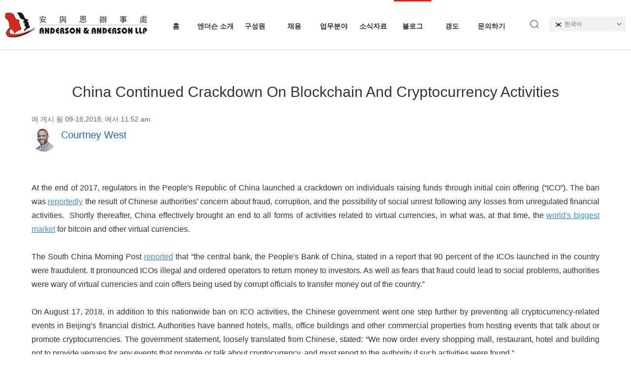

--- FILE ---
content_type: text/html; charset=utf-8
request_url: http://kr.anallp.com/index.php/index/article/aid/318.html
body_size: 4634
content:
<!DOCTYPE html>
<html>
<head>
<meta charset="UTF-8">
<meta name="viewport" content="width=device-width, initial-scale=1.0, maximum-scale=1.0, user-scalable=0">
<meta http-equiv="X-UA-Compatible" content="IE=edge,chrome=1" />
<meta name="renderer" content="webkit" />
<meta name="author" content="镭拓科技 www.ratuo.com">
<title>China Continued Crackdown on Blockchain and Cryptocurrency Activities</title>
<meta name="keywords" content="China Continued Crackdown on Blockchain and Cryptocurrency Activities">
<meta name="description" content="China Continued Crackdown on Blockchain and Cryptocurrency Activities">
<link rel="shortcut icon" href="/favicon.ico" />
<link rel="stylesheet" type="text/css" href="/Public/Home/css/swiper.min.css">
<link rel="stylesheet" type="text/css" href="/Public/Home/css/style.css">
<link rel="stylesheet" type="text/css" href="/Public/Home/css/mb.css">
<link rel="stylesheet" type="text/css" href="/Public/Home/my/my.css">
<script type="text/javascript" src="/Public/Home/js/jquery-2.1.4.min.js"></script>
<script src="/Public/Home/js/swiper.min.js"></script>
<link rel="stylesheet" href="/Public/Home/css/jquery.mCustomScrollbar.css">
<script src="/Public/Home/js/jquery.mCustomScrollbar.concat.min.js"></script>
<script type="text/javascript" src="/Public/Other/layer/layer.js"></script>
<script type="text/javascript" src="/Public/Other/myjs.js"></script>
<script type="text/javascript" src="/Public/Home/js/public.js"></script>
<style>
.news01_con ol li{
    list-style-type: decimal;
}
.news01_con ul li{
    list-style-type: disc;
}
</style>
</head>

<body>
<div class="index_all" data-change="1">
    <!--头部-->
    <div class="header header1">
    <div class="logo">
        <a href="/">
        </a>
    </div>
    <div class="header_daohan">
        <ul>
        	<div class="mb header_lan">
            	<a href="">한국어</a>
                <span class="mb menu_icon lang_icon"></span>
                <ul class="index_list">
                    <li>
                        <a href="http://www.anallp.com">USA English</a>
                    </li>
                    <li>
                        <a href="http://www.mg.anallp.com">Монгол хэл</a>
                    </li>
                    <li>
                        <a href="http://www.hb.anallp.com">עברית</a>
                    </li>
                    <li>
                        <a href="http://www.cn.anallp.com">中文</a>
                    </li>
                </ul>
            </div>
            <li>
                <a href="/">홈</a>
            </li>
            <li >
                    <a href="/index.php/index/category/kid/1.html">앤더슨 소개</a>
                </li>
            <li >
                    <a href="/index.php/index/category/kid/3.html">구성원</a>
                </li>
            <li >
                    <a href="/index.php/index/category/kid/6.html">채용</a>
                </li>
            <li >
                    <a href="/index.php/index/category/kid/2.html">업무분야 </a>
                </li>
            <li >
                    <a href="/index.php/index/category/kid/4.html">소식자료</a>
                </li>
            <li class="active">
                    <a href="/index.php/index/category/kid/9.html">블로그</a>
                </li>
            <li >
                    <a href="/index.php/index/category/kid/11.html">갱도</a>
                </li>
            <li >
                    <a href="/index.php/index/category/kid/5.html">문의하기</a>
                </li>
                    </ul>
    </div>
    <div class="header_right">
        <a href="#" class="header_search" onClick="show()"></a>
        <div class="mb nav-btn" onclick="nav()" data-nav="0">
			<i></i>
            <i></i>
            <i></i>
		</div>
        <div class="header_change">
            <img src="/Public/Home/images/icon-7.png"/>
            한국어
            <div class="lan_select">
                <a href="http://www.anallp.com">
                    <img src="/Public/Home/images/icon.png"/>
                    USA English
                </a>
                <a href="http://www.mg.anallp.com">
                    <img src="/Public/Home/images/icon-6.png"/>
                    Монгол хэл
                </a>
                <a href="http://www.hb.anallp.com">
                    <img src="/Public/Home/images/icon-8.png"/>
                    עברית
                </a>
                <a href="http://www.cn.anallp.com">
                    <img src="/Public/Home/images/icon-1.png"/>
                    中文
                </a>
            </div>
        </div>
    </div>
</div>
    <div class="clear"></div>
    <div class="people people1">
        <div class="people_content">
            <div class="news01_title">China Continued Crackdown on Blockchain and Cryptocurrency Activities</div>
            <div class="news01_date">에 게시 됨 09-18,2018, 에서 11:52 am.</div>
            <div class="renwu">
                                    <div class="renwu-left"><a class="touxiang" href="/index.php/index/article/aid/232.html" style="background: url(/Upload/images/Untitled.jpg) no-repeat;background-size:cover;"></a></div>
                    <div class="renwu-right">
                        <a href="/index.php/index/article/aid/232.html">Courtney West</a>
                        <span></span>
                    </div>            </div>
            <div class="news01_con">
                <p style="text-align: center;"><img alt="" src="http://www.anallp.com/Userfiles/images/Blog/201809180958006832.jpg" /></p>

<p style="text-align: justify;"><span style="font-size:16px;">At the end of 2017, regulators in the People&#39;s Republic of China launched a crackdown on individuals raising funds through initial coin offering (&ldquo;ICO&rdquo;). The ban was <u><a href="https://www.bbc.com/news/business-41157249"><span style="color:#3498db;">reportedly</span></a></u>&nbsp;the result of Chinese authorities&#39; concern about fraud, corruption, and the possibility of social unrest following any losses from unregulated financial activities. &nbsp;Shortly thereafter, China effectively brought an end to all forms of activities related to virtual currencies, in what was, at that time, the <u><a href="https://finance.yahoo.com/news/japan-poised-become-next-bitcoin-market-leader-174825798.html"><span style="color:#3498db;">world&#39;s biggest market</span></a></u>&nbsp;for bitcoin and other virtual currencies. </span></p>

<p style="text-align: justify;">&nbsp;</p>

<p style="text-align: justify;"><span style="font-size:16px;">The South China Morning Post <u><a href="https://www.scmp.com/tech/china-tech/article/2132319/what-happened-initial-coin-offerings-china"><span style="color:#3498db;">reported</span></a></u>&nbsp;that &ldquo;the central bank, the People&#39;s Bank of China, stated in a report that 90 percent of the ICOs launched in the country were fraudulent. It pronounced ICOs illegal and ordered operators to return money to investors. As well as fears that fraud could lead to social problems, authorities were wary of virtual currencies and coin offers being used by corrupt officials to transfer money out of the country.&rdquo;</span></p>

<p style="text-align: justify;">&nbsp;</p>

<p style="text-align: justify;"><span style="font-size:16px;">On August 17, 2018, in addition to this nationwide ban on ICO activities, the Chinese government went one step further by preventing all cryptocurrency-related events in Beijing&#39;s financial district. Authorities have banned hotels, malls, office buildings and other commercial properties from hosting events that talk about or promote cryptocurrencies. The government statement, loosely translated from Chinese, stated: &ldquo;We now order every shopping mall, restaurant, hotel and building not to provide venues for any events that promote or talk about cryptocurrency, and must report to the authority if such activities were found.&rdquo; &nbsp;</span></p>

<p style="text-align: justify;">&nbsp;</p>

<p style="text-align: justify;"><span style="font-size:16px;">On August 21, 2018, the city of Guangzhou issued a similar ban mandated by the authorities in Beijing. &nbsp;One of China&#39;s earliest special economic zones that was installed specifically to encourage and foster businesses with less-restrictive laws, the Guangzhou Development District issued a notice forbidding cryptocurrency events in the district. &nbsp;</span></p>

<p style="text-align: justify;">&nbsp;</p>

<p style="text-align: justify;"><span style="font-size:16px;">One year after its ban on ICOs, China does not show any signs of slowing down its cryptocurrency ban. &nbsp;On August 24, 2018, five major government bodies (the People&#39;s Bank of China, the Ministry of Public Security, the Banking Regulatory Commission, the General Administration of Market Supervision, and the Central Network Information Office) issued a joint statement condemning illegal fundraising schemes affiliated with cryptocurrency and blockchain technology. As a result, Baidu, Alibaba, and Tencent&mdash;the three largest technology companies in the country&mdash;have all banned cryptocurrency-related activities on their platform. According to the Southern China Morning Post, so far at least 8 blockchain and cryptocurrency-focused online media outlets--some of which raised several million dollars in venture capital--found their official public accounts on WeChat (a Chinese multi-purpose messaging, social media, and mobile payment application developed by Tencent) have been blocked due to violations against the new regulations from China&#39;s top internet watchdog. </span></p>

<p style="text-align: justify;">&nbsp;</p>

<p style="text-align: justify;"><span style="font-size:16px;">If China continues its crackdown on cryptocurrency, it is reasonable to assume that additional cities and companies will continue to issue bans on cryptocurrency-related activities. </span></p>

<p style="text-align: justify;">&nbsp;</p>

<p style="text-align: justify;"><span style="font-size:16px;">If you have any questions regarding this blog, feel free to contract Courtney at&nbsp;<a href="mailto:courtney.west@anallp.com">courtney.west@anallp.com</a></span></p>

<p style="text-align: justify;"><span style="font-size:16px;">&nbsp;</span></p>

<p style="text-align: justify;"><span style="font-size:16px;"><strong><u>Disclaimer</u>: This Blog is made available by Anderson &amp; Anderson LLP for educational purposes only as well as to give general information and a general understanding of the law, not to provide specific legal advice. By using this Blog site, you understand that there is no attorney-client relationship between you and Courtney West or Anderson &amp; Anderson LLP. This Blog should not be used as a substitute for competent legal advice from a licensed attorney in your state or country.</strong></span></p>

<p style="text-align: justify;">&nbsp;</p>

<p style="text-align: justify;"><span style="font-size: 16px;">(photo credit:&nbsp;inwage.com)</span></p>
            </div>
            <div class="news_share bdsharebuttonbox">
                <span>이 공유:</span>
                <a href="#" class="jiathis_button_cqq footer_qq" data-cmd="sqq"></a>
                <a href="#" class="jiathis_button_weixin footer_wei" data-cmd="weixin"></a>
                <a href="#" class="jiathis_button_tsina footer_bo" data-cmd="tsina"></a>
                <a href="#" class="jiathis_button_twitter footer_fei" data-cmd="twi"></a>
                <a href="#" class="jiathis_button_fb footer_face" data-cmd="fbook"></a>
                <a href="#" class="jiathis_button_linkedin footer_in" data-cmd="linkedin"></a>
                <!-- <a href="javascript:;" class="jiathis_button_gmw footer_g"></a> -->
            </div>
        </div>
    </div>
    <div class="footer">
	<div class="cont">
    	<div class="footer_logo">
        	<a href="/"><img src="/Public/Home/images/logo1.png"/></a>
        </div>
        <div class="footer_lian">
        <a href="/index.php/index/article/aid/161.html">Guangzhou</a>
            |<a href="/index.php/index/article/aid/160.html">Shanghai</a>
            |<a href="/index.php/index/article/aid/157.html">Chengdu</a>
            |<a href="/index.php/index/article/aid/159.html">Changzhou</a>
            |<a href="/index.php/index/article/aid/156.html">Ulaanbaatar</a>
            |<a href="/index.php/index/article/aid/158.html">Beijing Laison Office</a>
            |<a href="/index.php/index/article/aid/153.html">New York</a>
            |<a href="/index.php/index/article/aid/222.html">Los Angeles</a>
            |<a href="/index.php/index/article/aid/163.html">Macau</a>
            
        </div>
        <div class="footer_lian">
            <a>Affiliated Offices:</a>
        <a href="/index.php/index/article/aid/162.html">Hong Kong Laison Office</a>
            |<a href="/index.php/index/article/aid/230.html">Jerusalem</a>
            |<a href="/index.php/index/article/aid/223.html">Brazil</a>
            |<a href="/index.php/index/article/aid/154.html">Tel Aviv</a>
            |<a href="/index.php/index/article/aid/155.html">Mumbai</a>
            |<a href="/index.php/index/article/aid/362.html">Connecticut</a>
            |<a href="/index.php/index/article/aid/271.html">New Delhi</a>
                    </div>
        <div class="footer_lian">
        <a href="/index.php/index/link/aid/268.html">Disclaimer</a>
            |<a href="/index.php/index/link/aid/267.html">Privacy Policy</a>
                    </div>
         <p class="footer_p">Copyright 2017</p>
        <div class="footer_icon">
        	<ul>
            <li>
                	<a href="http://weibo.com/anallp" target="_blank"><img src="/Public/Home/images/fen3.png"/></a>
                                    </li><li>
                	<a href="https://twitter.com/AnA_LLP" target="_blank"><img src="/Public/Home/images/fen4.png"/></a>
                                    </li><li>
                	<a href="https://www.facebook.com/anderson.anallp" target="_blank"><img src="/Public/Home/images/fen5.png"/></a>
                                    </li><li>
                	<a href="https://www.linkedin.com/company/anderson-&amp;-anderson-llp/" target="_blank"><img src="/Public/Home/images/fen6.png"/></a>
                                    </li><li>
                	<a href="https://www.youtube.com/channel/UCD3t1Izx6296enMNM9sV1sg/" target="_blank"><img src="/Userfiles/images/201806201603234743.jpg"/></a>
                                    </li><li>
                	<a href="http://i.youku.com/anallp" target="_blank"><img src="/Userfiles/images/201806201604217899.jpg"/></a>
                                    </li><li>
                	<a href="https://www.instagram.com/anallp_official/" target="_blank"><img src="/Userfiles/images/201910211657386233.png"/></a>
                                    </li>            </ul>
        </div>
    </div>
</div>

</div>
<script src="/Public/Home/js/index.js"></script>
<script>
init();
$(window).resize(function() {
	init();
});
</script>
<script>
window._bd_share_config={"common":{"bdSnsKey":{},"bdText":"","bdMini":"2","bdPic":"","bdStyle":"0","bdSize":"16"},"share":{},};with(document)0[(getElementsByTagName('head')[0]||body).appendChild(createElement('script')).src='http://bdimg.share.baidu.com/static/api/js/share.js?v=89860593.js?cdnversion='+~(-new Date()/36e5)];
</script>
</body>
</html>

--- FILE ---
content_type: text/css
request_url: http://kr.anallp.com/Public/Home/css/style.css
body_size: 7353
content:

/*------------// Overall //------------------*/
body {
	color: #666666;
	margin: 0;
	background: #fff;
	line-break: 100%;
	font-family: Arial;font-size:0.14rem; overflow-x:hidden;
}
html, body {
	-webkit-text-size-adjust: none;
}
html, body {
	position: relative;
	height: 100%;
}
* {
	-webkit-tap-highlight-color: rgba(0,0,0,0);
	-webkit-touch-callout: none;
	box-sizing: border-box;
}
table {
	border-collapse: collapse;
	border-spacing: 0;
	empty-cells: show;
}
th, td {
	border-collapse: collapse;
}
a:link {
	text-decoration: none;
	color: #666;
}
a:visited {
	text-decoration: none;
	color: #666;
}
img {
	vertical-align: middle;
	border: 0;/*添加以下属性是解决图片在微信浏览器下默认转换效果造成页面模糊*/
	-webkit-transform: scale(1)rotate(0)translate3d(0, 0, 0);
	transform: scale(1)rotate(0)translate3d(0, 0, 0);
	display: inline-block;
	outline: none;
	max-width: 100%;
	height: auto;
}
div, p, img, ul, ol, li, form, input, label, span, dl, dt, dd, h1, h2, h3, h4, h5, h6,input,button {
	margin: 0;
	padding: 0;
}
ol, ul, li {
	list-style-type: none;
}
/*IOS下移除按钮原生样式 -webkit-appearance*/
input[type=button] {
	-webkit-appearance: none;
	outline: none;
}
/*去除点击按钮，有灰色阴影*/
a, input {
	-webkit-tap-highlight-color: rgba(0,0,0,0);
}
/* a {transition: all 0.3s ease-in-out;} */
textarea {
	font-family: Arial;
}
button{ cursor:pointer;}
.clear {
	clear: both;
}
h1, h2, h3, h4, h5, h6 {
	font-weight: normal;
}
.pic-box {
	display: table-cell;
	vertical-align: middle;
	text-align: center;
}
html {font-size: 625%;}
.cont {
	width:12rem;
	margin: 0 auto;
	position: relative;
	background: none;
}
.index_all{ width:100%; height:100%;}
.swiper-container-h a{ display:block; width:100%; height:100%; overflow:hidden;}
.banner_text{ width:1200px; height:100%; padding-top:270px; margin:0 auto; position: fixed; left:50%; top:0; z-index:10; margin-left:-600px; text-align:center;}
.banner_text .pic-box{ width:1200px;}
.banner_text h3{ font-size:48px; color:#ffffff; font-weight:bold; text-transform:uppercase; font-family:Arial;}
.banner_text h1{ color:#fff; font-weight:bold;text-transform:uppercase; font-family:Arial; font-size:110px;}
.banner_text hr{ display:block; width:860px; height:auto; border:none; border-top:1px solid #fff; margin-top:-10px;}
.banner_text p{ font-size:20px; font-weight:bold; color:#fff; font-family:Arial; margin-top:5px;}
.banner_text a{ display:block; width:400px; height:70px; line-height:70px; text-align:center; margin:0 auto; margin-top:45px; font-family:20px; color:#da251c; font-weight:bold; font-family:Arial; border:1px solid #da251c; transition:all 0.3s linear;}
.banner_text a:hover{ background:#da251c; color:#fff;}
.swiper-container-h .swiper-button-prev, .swiper-container-h .swiper-button-next{ width:40px; height:76px; margin-top:-38px;}
.swiper-container-h .swiper-button-prev{ background:url(../images/icon2.png) no-repeat; left:190px;}
.swiper-container-h .swiper-button-prev:hover{background:url(../images/icon2-1.png) no-repeat;}
.swiper-container-h .swiper-button-next{ background:url(../images/icon3.png) no-repeat; right:190px;}
.swiper-container-h .swiper-button-next:hover{background:url(../images/icon3-1.png) no-repeat;}
/*头部*/
.header{ width:100%; height:100px; background:rgba(0,0,0,0.3); position: fixed; left:0; top:0; z-index:11;}
.logo{ left:100px; position: absolute; top:0; height:100px; width:289px; line-height:100px;}
.logo a{ display:block; width:100%; height:100%; background:url(../images/logo.png) no-repeat left center;}
.header_daohan{ width:998px; height:100px; margin:0 auto; text-align:right;}
.header_daohan li{ display:inline-block; text-align:center;}
.header_daohan li a{ display:block; height:100px; line-height:100px;/* padding:0px 17px; */ min-width:76px; margin:0px 9px;font-size:14px; color:#ffffff; font-weight:bold;}
.header_daohan li:hover a{ border-top:3px solid #da251c;}
.header_daohan li.active a{ border-top:3px solid #da251c;}
.header_daohan li ul.index_list{ width:540px; height:auto; position:absolute; top:100px; left:50%; margin-left:-200px; z-index:100; background:#fff; box-shadow:0 5px 10px rgba(0,0,0,0.09); padding:20px; border-top:2px solid #da251c; display:none;}
.header_daohan li ul.index_list li{ width:50%; height:30px; line-height:30px; text-align:left; border-right:1px dashed #e5e5e5; padding-right:10px; display:block; float:left;}
.header_daohan li ul.index_list li:nth-child(2n){ border-right:none; padding-right:0; padding-left:50px;}
.header_daohan li ul.index_list li a{ display:block; width:100%; height:100%; overflow:hidden; text-overflow:ellipsis; white-space:nowrap; font-size:14px; color:#333333; margin:0; line-height:30px; font-weight:normal;}
.header_daohan li ul.index_list li a:hover{ color:#da251c; border-top:none;}
.header_daohan li:hover ul.index_list{ display:block;}
.header_daohan li:hover ul.index_list li a{ border-top:none;}
.header_right{ width:195px; height:100px; position:absolute; right:98px; top:0px;}
a.header_search{ display:block; background:url(../images/icon4.png) no-repeat; width:18px; height:18px; margin-top:40px; float:left;}
.header_change{ width:156px; height:30px; line-height:30px; float:right; background: rgba(255,255,255,0.15) url(../images/icon1.png) no-repeat 137px center; padding-left:10px; padding-right:30px; margin-top:34px; font-size:12px; color:#fff; cursor:pointer; position:relative;}
.lan_select{ position:absolute; left:0; top:30px; width:100%; height:auto; display:none; overflow:hidden;}
.lan_select a{ display:block; width:100%; height:100%;background: rgba(255,255,255,0.15);font-size:12px; color:#fff; padding-left:10px;}
.lan_select a:hover{background: rgba(255,255,255,0.3);}

.header1{ background:#fff; box-shadow:0px 0px 5px rgba(0,0,0,0.2);}
.header1 .logo a{ display:block; width:100%; height:100%; background:url(../images/logo1.png) no-repeat left center;}
.header1 .header_daohan li a{ color:#333333;}
.header1 a.header_search{ display:block; background:url(../images/icon5.png) no-repeat; width:18px; height:18px; margin-top:40px; float:left;}
.header1 .header_change{background:#f2f2f2 url(../images/icon6.png) no-repeat 137px center; color:#666666;}
.header1 .lan_select a{background:#f2f2f2;color:#666666;}
.header1 .lan_select a:hover{background:#fff;}

.index_about{ width:100%; height: 100%; padding-top:100px;}
.index_a_pic{ width:23.5%; height:100%; float:left;}
.index_a_pic img{ width:100%; height:100%; object-fit:cover; vertical-align:bottom;}
.index_a_text{ width:60%; height:100%; float:left; margin-left:50px; position:relative;}
.index_a_title{ width:100%; height:auto; padding-top:50px; padding-bottom:40px; border-bottom:1px solid #f2f2f2; font-size:30px; color:#da251c; font-weight:bold; text-transform:capitalize; text-align:left;}
.index_a_top{ width:100%; height:470px; margin-top:35px; text-align:left;}
.index_a_top h3{ font-size:20px; color:#da251c; font-weight:bold; margin-bottom:20px;}
.index_a_top p{ font-size:14px; color:#666666; line-height:28px; text-align:justify;}

.index_a_bottom{ width:100%; height:auto; text-align:center; position:absolute; left:0; bottom:100px;}
.index_a_bottom li{ display:inline-block; margin-right:40px; width:105px; height:70px; border:1px solid #e7e7e7; margin-top:40px;}
.index_a_bottom li a{ display: block; width:100%; height:100%; overflow:hidden; text-align:center; font-size:0;}
.index_a_bottom li img{ max-height:70px; max-width:105px; transition:all 0.3s linear;}
.index_a_bottom li a:hover img{ transform:scale(1.1);}

.index_our{ width:100%; height:100%; padding-top:100px; background:url(../images/bg.png) no-repeat left bottom;}
.our{ width:1400px; height:100%; margin:0 auto;}
.our .gallery-top{ width:100%; height:490px; margin-top:78px;}
.our_left{ width:850px; height:auto; float:left;}
.our_title{ width:100%; height:auto; text-align:left; font-size:30px; color:#da251c; font-weight:bold; text-transform:capitalize;}
.our_c{ width:100%; height:auto; margin-top:40px;}
.our_top{ width:100%; height:auto; text-align:left;}
.our_top h3{ font-weight:bold; font-size:18px; color:#333333;}
.our_top p{ font-size:14px; font-weight:bold; color:#666666; line-height:30px; margin-top:10px;}
.our_top hr{ display:block; height:auto; border:none; width:70px; margin-left:0; border-top:1px solid #d8d8d8;margin-top:10px;}
.our_con{ width:100%; height:auto;margin-top:10px;}
.our_con p{ font-size:14px; color:#666666; line-height:24px; text-align:justify; margin-top:20px;}
.index_our .swiper-slide{ background:none; display:block;}
.our_right{ float:right; width:370px; height:430px;}
.our_right img{ width:100%; height:100%; object-fit:cover;}
.index_our .gallery-thumbs{ height:120px; border-top:1px solid #c7c7c7;}
.index_our .gallery-thumbs .swiper-slide{ background:url(../images/icon9.png) no-repeat center 15px; padding-top:50px; cursor:pointer;}
.index_our .gallery-thumbs .swiper-slide h3{ font-size:14px; color:#333333; font-weight:bold; line-height:24px; overflow:hidden; text-overflow:ellipsis; white-space:nowrap;}
.index_our .gallery-thumbs .swiper-slide p{ font-size:12px; color:#666666; font-weight:bold; line-height:24px;overflow:hidden; text-overflow:ellipsis; white-space:nowrap;}
.index_our .gallery-thumbs .swiper-slide-active h3{ color:#da251c;}
.index_our .gallery-thumbs .swiper-slide-active p{ color:#da251c;}
.index_our .swiper-button-prev,.index_our .swiper-button-next{ width:38px; height:24px; top:inherit; bottom:40px;}
.index_our .swiper-button-prev{ background: url(../images/icon10.png) no-repeat; left:0px;}
.index_our .swiper-button-next{ background: url(../images/icon11.png) no-repeat; left:65px; right:inherit;}
a.our_more{ float:right; width:130px; height:50px; line-height:50px; text-align:center; display:block; font-size:16px; color:#333333; border:1px solid #999999; text-transform:uppercase; margin-top:15px; transition:all 0.3s linear;}
a.our_more:hover{ color:#da251c; border:1px solid #da251c;}
.pra_left{ width:38%; height:100%; float:left; padding-top:75px; border-right:1px solid #e5e5e5; text-align:left;}
.pra_left h3{ font-size:30px; color:#da251c; font-weight:bold; text-transform:capitalize;}
.index_a_text1{ margin-left:60px; height:100%;}
.pra_left ul{ margin-top:30px; width:100%; height:100%; padding-bottom:80px;}
.pra_left .mCSB_scrollTools{right:-2px;}
.pra_left .mCSB_scrollTools .mCSB_draggerRail{ width:0px;}
.pra_left ul li{ width:100%; height:50px; line-height:50px; border-bottom:1px solid #e5e5e5; font-size:18px; color:#333333; overflow:hidden; text-overflow:ellipsis; white-space:nowrap; cursor:pointer;}
.pra_left ul li:hover{ color:#da251c;}
.pra_left ul li.active{ color:#da251c;}
.pra_right{ width:61%; height:100%; float:right; padding-top:87px; padding-left:44px; padding-bottom:53px;}
.pra_con{ width:100%; height:100%; text-align:left;  display:none;}
.pra_con h3{ font-size:16px; color:#666666; font-weight:bold; margin-bottom:40px;}
.pra_con p{ font-size:14px; color:#666666; line-height:32px; text-align:justify;}

.index_news{ width:1533px; height:100%; margin:0 auto; padding-top:165px; padding-bottom:70px; position:relative;}
.index_news_t{ width:100%; height:auto; text-align:left; font-weight:bold; text-transform:capitalize; font-size:30px; color:#da251c; padding-left:66px;}
.index_news .swiper-container-h1{ width:1400px; margin:0 auto; margin-top:20px;}
.index_news_list{ width:100%; height:100%;}
.index_news_list li{ width:100%; height:auto; overflow:hidden; border-bottom:1px solid #e5e5e5;}
.index_news_list li a{ display:block; width:100%; height:100%; overflow:hidden; padding:30px 0px;}
.index_news_pic{ width:300px; height:167px; float:left; overflow:hidden;}
.index_news_pic img{ width:100%; height:100%; object-fit:cover; transition:all 0.3s linear;}
.index_news_list li a:hover .index_news_pic img{ transform:scale(1.1);}
.idnex_news_date{ width:70px; height:auto; float:left; margin-left:40px; text-align:center;}
.idnex_news_date h3{ font-weight:bold; font-size:56px; color:#da251c;}
.idnex_news_date p{ font-size:14px; color:#333333;}

.index_news_text{ width:895px; height:auto; float:left; margin-left:40px; text-align: left;}
.index_news_text h3{ font-size:18px; color:#333333; overflow:hidden; text-overflow:ellipsis; white-space: nowrap;}
.index_news_text p{ font-size:14px; color:#666666; line-height:28px;overflow:hidden; text-overflow:ellipsis; display:-webkit-box; -webkit-line-clamp:2; -webkit-box-orient:vertical; height:56px; margin-top:20px;}
.index_news_text span{ display:block; width:90px; height:35px; line-height:35px; margin-top:35px; font-size:12px; color:#666666; border:1px solid #cccccc; text-align:center; transition:all 0.3s linear; text-transform:uppercase;}
.index_news_list li a:hover .index_news_text h3{ color:#da251c;}
.index_news_list li a:hover .index_news_text span{ background:#da251c; color:#fff; border:1px solid #da251c;}
.index_news .swiper-button-next, .index_news .swiper-button-prev{ width:40px; height:76px; margin-top:-38px;}
.index_news .swiper-button-prev{ background:url(../images/icon2.png) no-repeat; left:0;}
.index_news .swiper-button-prev:hover{background:url(../images/icon2-1.png) no-repeat;}
.index_news .swiper-button-next{ background:url(../images/icon3.png) no-repeat; right:0;}
.index_news .swiper-button-next:hover{background:url(../images/icon3-1.png) no-repeat;}

.index_blog{ background:url(../images/pic8.jpg) no-repeat center bottom; width:100%; height:100%;}
.index_blog .swiper-slide{ background:none;}
.index_blog_list{ width:1400px; height:auto; margin:0 auto; margin-top:35px;}
.index_blog_list li{ width:100%; height:auto; overflow:hidden; background:#fff; margin-bottom:30px; box-shadow:0px 0px 20px rgba(0,0,0,0.05);}
.index_blog_list li a{ display:block; width:100%; height:100%; overflow:hidden; background:url(../images/icon12.png) no-repeat 1335px center; padding-right:160px;}
.index_blog_pic{ width:300px; height:190px; float:left; overflow:hidden;}
.index_blog_pic img{ width:100%; height:100%; object-fit:cover; transition:all 0.3s linear;}
.index_blog_text{ width:900px; height:auto; float:right; text-align:left; padding-top:30px;}
.index_blog_text h3{ color:#333333; font-size:18px; overflow:hidden; text-overflow:ellipsis; white-space:nowrap;}
.index_blog_text span{ font-size:14px; color:#999999; display:block; margin-top:10px;}
.index_blog_text p{ font-size:14px; color:#666666; line-height:28px;overflow:hidden; text-overflow:ellipsis; display:-webkit-box; -webkit-line-clamp:2; -webkit-box-orient:vertical; height:56px; margin-top:20px;}
.index_blog_list li a:hover{background:url(../images/icon12-1.png) no-repeat 1335px center;}
.index_blog_list li a:hover .index_blog_pic img{ transform:scale(1.1);}

.index_location{ width:100%; height:100%; padding-top:135px; background:url(../images/pic12.jpg) no-repeat center bottom;}
.index_loca{ width:1400px; height:100%; margin:0 auto; position:relative;}
.index_loca_top{ width:100%; height:auto;}
.loca_left{ width:244px; height:auto; float:left; padding-top:70px; font-size:30px; color:#da251c; font-weight:bold; text-transform:capitalize; text-align:left;}
.loca_right{ position:relative; width:999px; height:498px; background:url(../images/bg1.png) no-repeat; float:left;}
.loca_add{ position:absolute; background:url(../images/icon7.png) no-repeat center right; padding-right:17px; min-height:16px; font-size:12px; color:#505050; line-height:16px; cursor:pointer;}
.loca_add:hover{background:url(../images/icon8.png) no-repeat center right; color:#da251c;}
.index_loca_bottom{ width:100%; height:256px; background:#fff; overflow:hidden; position:absolute; left:0; bottom:58px;}
.index_location .mCSB_inside > .mCSB_container{ margin-right:0;}
.index_loca_bottom ul{ width:100%; height:auto;}
.index_loca_bottom ul li{ width:200px; height:128px; overflow:hidden; float:left; border:1px dashed #dfdfdf; border-left:none; border-bottom:none;  text-align:left;}
.index_loca_bottom ul li a{ display:block; width:100%; height:100%;padding-top:15px; padding-left:5px;}
.index_loca_bottom ul li h3{ font-weight:bold; font-size:12px; color:#333333; line-height:26px;}
.index_loca_bottom ul li p{ font-size:12px; color:#333333; line-height:26px;}
.index_loca_bottom ul li:nth-child(7n){ border-right:none;}
.index_loca_bottom ul li:first-child{ border-top:none;}
.index_loca_bottom ul li:nth-child(2){ border-top:none;}
.index_loca_bottom ul li:nth-child(3){ border-top:none;}
.index_loca_bottom ul li:nth-child(4){ border-top:none;}
.index_loca_bottom ul li:nth-child(5){ border-top:none;}
.index_loca_bottom ul li:nth-child(6){ border-top:none;}
.index_loca_bottom ul li:nth-child(7){ border-top:none;}
/*.index_loca_bottom ul li a:hover{ background:#da251c;}
.index_loca_bottom ul li a:hover h3{ color:#fff;}
.index_loca_bottom ul li a:hover p{ color:#fff;}*/
.index_loca_bottom ul li a.current{ background:#da251c;}
.index_loca_bottom ul li a.current h3{ color:#fff;}
.index_loca_bottom ul li a.current p{ color:#fff;}


/*关于我们*/
.about{ width:100%; height:auto; background:url(../images/bg2.png) no-repeat left top; overflow:hidden; padding-bottom:70px;}
.about_con{ width:1400px; height:auto; margin:0 auto; margin-top:100px;}
.about .index_a_text{ float:right; width:1160px;}
.about_img{ float:left; margin:15px 30px 15px 0px;}
.about .index_a_text p{ margin-bottom:15px;}
.about .index_a_bottom{ position:inherit; bottom:inherit;}

/*our people*/
.people{ width:100%; height:auto; background:#f3f3f3; margin-top:100px; overflow:hidden; min-height:100%; padding-bottom:70px;}
.people_content{ width:1400px; height:100%; margin:0 auto;}
.peo_title{ width:100%; height:auto; margin-top:70px;}
.peo_tt{ float:left; font-size:30px; font-weight:bold; color:#da251c; text-align:left; text-transform:capitalize;}
.peo_rr{ float:right; text-align:right;}
.peo_search{ display:inline-table; width:277px; height:40px; position:relative;}
.search_input{ width:100%; height:40px; padding-left:20px; padding-right:45px; font-size:14px; color:#999999;border:none;}
.search_input::-webkit-input-placeholder{font-size:14px; color:#999999;}
.search_btn{ width:45px; height:40px; position:absolute; top:0; right:0; background:url(../images/icon5.png) no-repeat center center; cursor:pointer; border:none;}
/*分页样式*/
.tcdPageCode{color: #ccc;text-align:center; margin-top:0px; display:inline-block; margin-left:140px; vertical-align:bottom;}
.tcdPageCode a{display: inline-block;height: 30px;	line-height: 30px; width:30px;margin: 0 5px;vertical-align: middle; font-size:12px; background:#fff; color:#999999;}
.tcdPageCode span{display: inline-block;height: 30px;	line-height: 30px; width:30px;margin: 0 5px;vertical-align: middle; font-size:12px; background:#fff; color:#999999;}
.tcdPageCode a:hover{text-decoration: none;background-color: #da251c;color:#fff;}
.tcdPageCode span.current{display: inline-block;height: 30px;line-height: 30px; width:30px;margin: 0 5px;color: #fff;background-color: #da251c;font-size:12px; color:#fff;}
.tcdPageCode span.disabled{display: inline-block;height: 30px;line-height: 30px; width:30px;margin: 0 5px;color: #fff;background-color: #fff;font-size:12px; color:#999; font-family:"宋体"; font-weight:bold;}
.tcdPageCode a.prevPage{font-family:"宋体"; font-weight:bold;}
.tcdPageCode a.nextPage{font-family:"宋体"; font-weight:bold; margin-right:0;}

.peo_list{ width:100%; height:auto; margin-top:30px;}
.peo_list li{ width:690px; height:auto; background:#fff; margin-right:20px; box-shadow:0px 0px 10px rgba(0,0,0,0.1); margin-bottom:20px; float:left;}
.peo_list li:nth-child(2n){ margin-right:0;}
.peo_list li a{ display:block; width:100%; height:100%; overflow:hidden; padding-bottom:10px;}
.peo_text{ width:345px; height:auto; float:left; padding:30px;}
.peo_text h3{ font-size:16px; color:#666666; font-weight:bold; overflow:hidden; text-overflow:ellipsis; white-space:nowrap;}
.peo_name{ background:url(../images/icon13.png) no-repeat left center; padding-left:35px; min-height:17px; font-size:14px; color:#666666; overflow:hidden; text-overflow:ellipsis; white-space:nowrap; margin-top:50px;}
.peo_add{ background:url(../images/icon14.png) no-repeat 2px center; padding-left:35px; min-height:18px; font-size:14px; color:#666666; overflow:hidden; text-overflow:ellipsis; white-space:nowrap; margin-top:25px;}
.peo_more{ float:left; width:100px; height:35px; line-height:35px; text-align:center; border:1px solid #999; color:#333; font-size:12px; text-transform:uppercase; margin-top:122px;}
.peo_pic{ width:155px; height:180px; float:right; margin-right:10px; margin-top:10px; overflow:hidden; background:#fff;}
.peo_pic img{ width:100%; height:100%; object-fit:cover; transition:all 0.3s linear;}
.peo_list li a:hover .peo_text h3{ color:#da251c;}
.peo_list li a:hover .peo_more{ background:#da251c; color:#fff;}
.peo_list li a:hover .peo_pic img{ transform:scale(1.1);}

.peo_left{ margin-top:67px; width:845px; height:auto; float:left;}
.peo_n{ width:100%; height:auto; padding-bottom:20px; border-bottom:3px solid #ccc;}
.peo_n h3{ font-size:30px; font-weight:bold;}
.peo_n p{ font-size:18px; color:#666666; font-weight:bold; margin-top:10px;}
.peo_zhu{ width:100%; height:auto; background:#fff; margin-top:35px; padding:30px 35px; overflow:hidden;}
.peo_zhu h3{ font-weight:bold; text-transform:uppercase; font-size:18px; color:#333333; margin-bottom:15px;}
.peo_zhu p{ font-size:14px; color:#666666; line-height:28px;}
.peo_con{ width:100%; height:auto; margin-top:40px;}
.peo_con p{ font-size:14px; color:#333333; line-height:28px;}
.peo_right{ width:480px; height:100%; float:right; background:#fff;}
.peo_top{ width:100%; height:557px; overflow:hidden;}
.peo_top img{ width:100%; height:100%; object-fit:cover;}
.peo_bottom{ width:100%; height:auto; padding:30px 50px 50px 50px;}
.peo_bottom h3{ font-weight:bold; text-transform:uppercase; font-size:24px; color:#333333; margin-bottom:10px;}
.peo_bottom p{ font-size:16px; line-height:30px; color:#666666;}

/*careers*/
.people .index_a_pic{ width:500px; height:850px; position:fixed; left:0px; top:100px;}
.people .index_a_text{ margin-left:550px;}
.index_a_title1{ padding-bottom:20px; text-transform:uppercase;}
.carres_title{ width:100%; height:auto; font-size:14px; color:#666666; line-height:28px;}
.careers_list{ width:100%; height:auto; margin-top:40px;}
.careers_list li{ width:100%; height:50px; line-height:50px; background:#fff; margin-bottom:4px;}
.careers_list li a{ display:block; width:100%; height:100%; padding-left:20px; padding-right:70px; overflow:hidden; text-overflow:ellipsis; white-space:nowrap; font-size:18px; color:#666666; background:url(../images/icon15.png) no-repeat 98% center;}
.careers_list li a:hover{background:url(../images/icon15-1.png) no-repeat 98% center; color:#da251c;}

.careers_bottom{ width:100%; height:auto; margin-top:50px;}
.careers_bottom h3{ font-size:18px; color:#666666; font-weight:bold; margin-bottom:15px;}
.careers_bottom p{ font-size:14px; line-height:28px; color:#666666;}

.careers01{ width:1400px; height: auto; margin:0 auto; margin-top:70px;}
.car_title{ text-align:center; font-size:30px; color:#333333;}
.car_con{ width:100%; height:auto; margin-top:80px;}
.car_con p{ font-size:14px; color:#333333; line-height:28px;}
.people1{ background:none;}


/*news*/
.news_all{ background:url(../images/pic17.jpg) no-repeat left top; min-height:100%;}
.practice{ height:100%;}
.news01_title{ margin-top:70px; font-size:30px; color:#333333; text-transform:capitalize; text-align:center;}
.news01_date{ margin-top:30px; font-size:14px; color:#666666;}
.news01_con{ width:100%; height:auto; margin-top:20px;}
.news01_con p{ font-size:14px; color:#333333; line-height:28px;}
.news01_con img{ margin:20px 0px;}
.news_share{ margin-top:60px;}
.news_share span{ font-size:18px; color:#333333; font-weight:bold; margin-right:30px; display:inline-block;}
.news_share a{ display:inline-block;margin-right:15px; position:relative; width:29px; height:29px; vertical-align:middle; transition:all 0.3s linear;}
a.footer_qq{ background: url(../images/icon16.png) no-repeat; }
a.footer_qq:hover{background: url(../images/icon16-1.png) no-repeat;}
a.footer_wei{background: url(../images/icon17.png) no-repeat}
a.footer_wei:hover{background: url(../images/icon17-1.png) no-repeat;}
a.footer_bo{background: url(../images/icon18.png) no-repeat;}
a.footer_bo:hover{background: url(../images/icon18-1.png) no-repeat;}
a.footer_fei{background: url(../images/icon19.png) no-repeat;}
a.footer_fei:hover{background: url(../images/icon19-1.png) no-repeat;}
a.footer_face{background: url(../images/icon20.png) no-repeat;}
a.footer_face:hover{background: url(../images/icon20-1.png) no-repeat;}
a.footer_in{background: url(../images/icon21.png) no-repeat;}
a.footer_in:hover{background: url(../images/icon21-1.png) no-repeat;}
a.footer_g{background: url(../images/icon22.png) no-repeat;}
a.footer_g:hover{background: url(../images/icon22-1.png) no-repeat;}

.blog{ background:url(../images/pic19.jpg) no-repeat left top; min-height:100%;}

.contact_title{ width:100%; height:auto; margin-top:70px; font-size:30px; font-weight:bold; color:#da251c; text-transform:capitalize;}
.contact{ width:100%; height:auto; margin-top:30px;}
.con_left{ width:800px; height:auto; float:left;}
.con_left h3{ font-size:30px; color:#da251c; text-transform:uppercase; margin-bottom:30px;}
.con_p{ width:100%; height:auto; position:relative; margin-bottom:20px;}
.con_input{ width:100%; height:50px; padding:0px 20px; font-size:14px; color:#bfbfbf; background:#fff; border:none;}
.con_input::-webkit-input-placeholder{font-size:14px; color:#bfbfbf;}
.con_header{ width:100%; height:50px; background:#fff url(../images/icon23.png) no-repeat 768px center; padding-left:20px; padding-right:60px; overflow:hidden; text-overflow:ellipsis; white-space:nowrap; cursor:pointer; line-height:50px;}
.con_list{ width:100%; height:220px; background:#fff; padding-top:20px; padding-left:15px; padding-right:23px; display:none;}
.con_list li{ width:100%; height:50px; line-height:50px; text-align:left; border-top:1px solid #e5e5e5; font-size:12px; color:#333333; cursor:pointer;}
.con_list li:hover{ background:url(../images/icon24.png) no-repeat right center; color:#da251c;}
.con_list li.active{ background:url(../images/icon24.png) no-repeat right center; color:#da251c;}

.con_area{ width:100%; height:140px; background:#fff; padding:20px; font-size:14px; color:#bfbfbf; border:none;}
.con_area::-webkit-input-placeholder{ font-size:14px; color:#bfbfbf;}
.con_zhu{ width:100%; height:auto; margin-bottom:10px;}
.con_zhu h3{ font-weight:bold; font-size:14px; color:#333333; margin-bottom:10px; text-transform:capitalize;}
.con_zhu p{ font-size:14px; color:#999999; line-height:28px;}
.con_check{ background:#fff; border:1px solid #e5e5e5; border-radius:2px;}
.con_span{ display:inline-block; vertical-align:bottom; font-size:14px; color:#666666;}
.con_btn{ width:220px; height:50px; line-height:50px; color:#fff; text-transform:uppercase; background:#da251c; font-size:14px; border:1px solid #da251c; transition:all 0.3s linear; float:left;}
.con_btn:hover{ background:none; color:#da251c;}
.con_p .news_share{ float:right; display:inline-block; text-align:right; margin-top:21px; vertical-align: bottom;}
.con_p a.footer_g{ margin-right:0;}

.con_right{ width:570px; height:auto; background:#fff; float:right; margin-top:64px;}
.con_tt{ width:100%; height:50px; line-height:50px; padding-left:25px; border-bottom:1px solid #e5e5e5; font-size:18px; color:#da251c; font-weight:bold; text-transform:capitalize;}
.con_con{ width:100%; height:auto; padding:25px;}
.con_con p{ font-size:14px; color:#333333; line-height:28px;}
.con_con p>span{ color:#666666; font-size:14px; text-transform:capitalize;}
.con_map{ width:100%; height:330px; padding:30px 25px;}

.location{ width:100%; height: 100%; min-height:100%; position:relative; overflow:hidden; margin-top:45px;}
.location .loca_right{ background:url(../images/icon25.png) no-repeat;}
.location .index_loca_bottom{ position: relative; left:inherit; width:1400px; bottom:0;}
.loca_pic{ width:643px; height:378px; overflow:hidden; background:#fff; padding:3px; margin:0 auto; margin-top:80px;}
.loca_pic img{ width:100%; height:100%; object-fit:cover;}

.loca_text{ width:auto; height:138px; background: rgba(255,255,255,0.85); position:absolute; left:80px; top:200px; z-index:5; padding:15px;}
.loca_text .pic-box{ width:222px; height:108px; text-align:left;}
.loca_text .pic-box h3{ font-weight:bold; font-size:14px; color:#333333; line-height:26px;}
.loca_text .pic-box p{ font-size:14px; color:#333333; line-height:26px;}

.banner_right{ width:auto; height:auto; position: absolute; right:57px; z-index:10; top:50%; text-align:right; margin-top:-86px;}
.banner_right ul li{ font-size:18px; font-weight:bold; text-transform:capitalize; color:#da251c; margin-bottom:5px; display:none; position: relative;}
.banner_right ul li:first-child{top:0;}
.banner_right ul li:nth-child(2){top:25px;}
.banner_right ul li:nth-child(3){top:50px;}
.banner_right ul li:nth-child(4){top:75px;}
.banner_right ul li:nth-child(5){top:100px;}
.banner_right ul li:nth-child(6){top:125px;}
.banner_right ul li:nth-child(7){top:150px;}
.banner_right ul li.active{ display:block;}
/*搜索弹窗*/
.search{ position: fixed; width:100%; height:100%; z-index:1000; left:0; top:0; background:#fff; display:none;}
.search_content{ width:1200px; height:auto; margin:0 auto;}
.search_left{ width:390px; height:100%; float:left; padding-right:40px; border-right:1px solid #e5e5e5;}
.search_logo{ width:100%; height:100px;}
.search_logo a{ display:block; width:100%; height:100%; line-height:100px;}
.search_logo img{ max-height:100px;}
.search_form{ width:100%; height:auto; position:relative;}
.search_form input.search_in{ width:250px; height:35px; border:none; background:#e5e5e5; padding-left:10px; font-size:14px; color:#999999;}
.search_form input.search_in::-webkit-input-placeholder{font-size:14px; color:#999999}
.search_form button.search_b{ width:100px; height:35px; line-height:35px; text-align:center; color:#fff; font-size:14px; border:none; background:#da251c; margin-left:-5px; vertical-align: bottom;}
.search_con{ width:100%; height:auto; margin-top:20px;}
.search_c{ width:100%; height:auto; margin-bottom:20px;}
.search_header{ width:100%; height:35px; line-height:35px; padding-left:10px; background:#333333 url(../images/icon26.png) no-repeat 320px center; font-size:14px; color:#ffffff; overflow:hidden; text-overflow:ellipsis; white-space:nowrap; padding-right:40px; cursor:pointer;}
.search_c .nav-on{background:#333333 url(../images/icon26-1.png) no-repeat 320px center;}
.search_list{ width:100%; height:200px; margin-top:25px; padding-left:10px; padding-right:20px; display:none;}
.search_list li{ width:auto; display:inline-block; background: url(../images/icon27.png) no-repeat left center; min-height:18px; padding-left:25px; font-size:14px; color:#333333; margin-right:10px; margin-bottom:15px; min-width:140px; cursor:pointer;}
.search_left .mCSB_inside > .mCSB_container{ margin-right:15px;}
.search_list li.select_in{ background: url(../images/icon28.png) no-repeat left center;}
.search_clear{ width:100%; height:35px; line-height:35px; text-align:center; color:#fff; background:#da251c; font-size:14px; cursor:pointer;}
.search_right{ width:765px; height:auto; float:right; padding-top:40px;}
.search_reason{ width:100%; height:auto; padding-bottom:15px; border-bottom:1px solid #e5e5e5; overflow:hidden;}
.reason_left{ float:left; line-height:27px; text-align:left; font-size:16px; color:#333333; text-transform:uppercase;}
.reason_rr{ float:left; height:27px; line-height:27px; padding-left:8px; background:#f3f3f3; border:1px solid #e5e5e5; margin-left:25px; position:relative; padding-right:27px; cursor:pointer; min-width:140px;}
.reason_rr span{ font-size:12px; color:#666666; display:inline-block;}
.reason_rr i{ display:inline-block; width:26px; height:26px; background:url(../images/icon29.png) no-repeat center center; position:absolute; right:0; top:0;}
.reason_rr:hover{ border:1px solid #da251c;}
.reason_rr:hover i{ background:#da251c url(../images/icon30.png) no-repeat center center;}
.search_zimu{ width:100%; height:auto; border-bottom:1px solid #e5e5e5; padding-bottom:15px; margin-top:15px;}
.search_zimu a{ display:inline-block; width:25px; height:35px; line-height:35px; text-align:center; font-size:14px; color:#333333; cursor:pointer;}
.search_zimu a:hover{ color:#fff;background:#da251c;}
.search_bottom{ width:100%; height:700px; margin-top:25px; overflow:hidden;}
.search_bottom ul li{ width:100%; height:auto; padding-left:10px; margin-bottom:25px;}
.search_bottom ul li a{ display:block; width:100%; height:100%; overflow:hidden; background:url(../images/icon31.png) no-repeat right center;}
.search_pic{ width:42px; height:42px; float:left;}
.search_pic img{ width:100%; height:100%; object-fit:cover;}
.search_name{ width:210px; height: auto; line-height:42px; float:left; margin-left:30px; overflow:hidden; text-overflow:ellipsis; white-space:nowrap; font-size:14px; color:#333333;}
.search_parnter{ width:120px; height: auto; line-height:42px; float:left; margin-left:30px; overflow:hidden; text-overflow:ellipsis; white-space:nowrap; font-size:14px; color:#333333;}
.search_add{width:180px; height: auto; line-height:42px; float:left; margin-left:30px; overflow:hidden; text-overflow:ellipsis; white-space:nowrap; font-size:14px; color:#333333;}
.search_close{ width:60px; height:60px; background:url(../images/pic22.jpg) no-repeat; position: fixed; right:0; top:0; cursor:pointer;}


.pra_mo{    font-size: 14px;
    color: #666666;
    line-height: 32px;
    text-align: justify;}
.pra_cc{ height:100%; display:none;}

.location .index_loca_bottom{height:auto;}



.i-search{ width:100%; height:100%; position:fixed; left:0; top:0; background:rgba(0,0,0,0.5); z-index:100; display:none;}
.i-search_con{ width:945px; height:300px; background:#fff; border-radius:10px; position:absolute; left:50%; top:50%; margin-left:-472.5px; margin-top:-150px; padding-top:110px;}
.i-search_close{ cursor:pointer; width:60px; height:60px; position:absolute; top:0; right:0; background:url(../images/icon50.png) no-repeat center center;}
.i-search_c{ width:750px; height:80px; position:relative; margin:0 auto;}
.sea_input{ width:100%; height:80px; background:#f6f6f6; padding-left:25px; padding-right:80px; font-size:24px; color:#cccccc;border:none;}
.sea_input::-webkit-input-placeholder{font-size:24px; color:#cccccc; text-transform:uppercase;}
.sea_btn{ width:80px; height:80px; background:url(../images/icon51.png) no-repeat center center; position:absolute; right:0; top:0; border:none;}


.search_finish{ width:750px; height:60px; margin:0 auto; position:relative; margin-top:70px;}
.fin_input{ width:100%; height:60px; background:#fff; border:none; padding-left:20px; font-size:18px; color:#999999; font-weight:bold; padding-right:60px;}
.fin_input::-webkit-input-placeholder{font-size:18px; color:#999999; font-weight:bold; text-transform:uppercase;}
.fin_btn{ width:60px; height:60px; position:absolute; right:0; top:0; background:url(../images/icon52.png) no-repeat center center; border:none;}
.search_p{ font-size:24px; color:#666666; text-transform:uppercase; margin-top:50px; font-weight:bold;}


.location .index_loca_top{ overflow:hidden; margin-bottom:25px;}
.location .loca_right{ width:1400px;}
.location .loca_left{ position:absolute; left:0; padding-top:0;}
.location .loca_right {
    background: url(../images/icon25.png) no-repeat 30px top;
}
.loca_pic{ position:absolute; right:0; bottom:0; width:417px; height:250px;}
.pc .loca_text{ right:285px; left:inherit; bottom:50px; top:inherit;}



/*搜索结果*/
.result{ width:100%; height:auto; margin-top:35px;}
.result li{ width:262px; height:auto; background:#fff; float:left; margin-right:20px; margin-bottom:20px; box-shadow:0px 0px 10px rgba(0,0,0,0.1);}
.result li:nth-child(5n){ margin-right:0;}
.result li a{ display:block; width:100%; height:100%; overflow:hidden; padding:10px;}
.result_pic{ width:100%; height:275px; overflow:hidden;}
.result_pic img{ width:100%; height:100%; object-fit:cover; transition:all 0.3s linear;}
.result li a p{ text-align:center; font-size:16px; font-weight:bold; overflow:hidden; text-overflow:ellipsis; white-space:nowrap; color:#666666; margin-top:15px;}
.result li a:hover .result_pic img{ transform:scale(1.1);}



/*底部*/
.footer{ width:100%; height:auto; background:#000000; overflow:hidden; padding:50px 0px 40px;z-index:999;position:relative;}
.footer_logo{ width:100%; height:auto; text-align:center;}
.footer_p{ text-align:center; font-size:14px; color:#949494; margin-top:25px;}
.footer_lian{ width:100%; height:auto; text-align:center; margin-top:10px;}
.footer_lian a{font-size:14px; color:#949494; padding:0px 10px;}
.footer_icon{ width:100%; height:auto; text-align:center; margin-top:30px;}
.footer_icon li{ display:inline-block; width:50px; height:30px; line-height:30px;}
.footer .cont{ width:90%;}
.peo_bottom p{  word-wrap:break-word;}

.about .index_a_text p{
	margin-bottom:0px;
}


/*gallery*/
.gallery{ background: url(../images/bg.jpg) no-repeat left top; min-height:100%;padding-bottom:0px;background-color: #f9f8f4;}
#container {
	position: relative;
	width: 1026px;
	margin:0 auto;
	margin-top: 25px;
	text-align: center;
	/*right: -11px;*/
}
.stamp {
  position: absolute;
}
.stamp1 {
  left: 0;
  top: 0;
  width: 64%;
  height: 50px;
}
.stamp2 {
  left:34%;
  top: 0px;
  width: 31%;
  height: 80px;
}
.grid-item {
	width: 320px;
	min-height: 100px;
	float: left;
	/*-webkit-transition: top 1s ease, left 1s ease;
	-moz-transition: top 1s ease, left 1s ease;
	-o-transition: top 1s ease, left 1s ease;
	-ms-transition: top 1s ease, left 1s ease;*/
	background:#fff;
	border:1px solid #d2d2d2;
	/*margin-right:22px;*/
	margin-bottom:30px;
}
.grid-item a {
	display: block;
	width: 100%;
	height: 100%;
	overflow: hidden;
	position: relative;
}
.imgholder {
	width: 100%;
	height: auto;
}
.imgholder img {
	width: 100%;
	height: auto;
}
.grid_bg {
	width: 100%;
	padding: 30px 35px 30px 25px;
	transition: all 0.5s;
}
.grid_title {
	width: 100%;
	height: auto;
	text-align:left;
}
.grid_title h3 {
	font-weight: normal;
	font-size:16px;
	color:#333333;
}
.grid_title p {
	font-size:12px;
	color:#999999;
	margin-top:10px;
}
.grid_text {
	width: 100%;
	height: auto;
	margin-top:20px;
	text-align:left;
}
.grid_text p {
	font-size:16px;
	line-height:24px;
	color:#666666;
}
.grid-item a:hover .grid_title h3{ color:#d8241c;}


.gallery01{ background:#f3f3f3;}
.gallery_con{ width:960px; height:auto; margin:0 auto; margin-top:70px;}
.gallery_title{ width:100%; height:auto; text-align:center;}
.gallery_title h3{ font-weight:normal; font-size:30px; color:#333333;}
.gallery_title p{ font-size:12px; color:#666666; margin-top:15px;}
.gallery_c{ width:100%; /*height:595px;*/ margin-top:45px;}
.gallery_c video{ width:100%; height:100%;}
.share_gallery{ width:100%; height:auto; margin-top:50px; text-align:center;}
.share_gallery span{ display:inline-block; vertical-align:middle; font-size:18px; color:#333333; font-weight:bold;}
.share_gallery a{ display:inline-block; float:none !important; width:29px !important; height:29px !important; margin:0 7px !important; vertical-align:middle;}
.share_gallery a.g_qq{ background:url(../images/icon16.png) no-repeat;}
.share_gallery a.g_wei{ background:url(../images/icon17.png) no-repeat;}
.share_gallery a.g_bo{ background:url(../images/icon18.png) no-repeat;}
.share_gallery a.g_fei{ background:url(../images/icon19.png) no-repeat;}
.share_gallery a.g_face{ background:url(../images/icon20.png) no-repeat;}
.share_gallery a.g_in{ background:url(../images/icon21.png) no-repeat;}

.footer_lian{
	line-height:26px;
}
.gallery_title p{
    font-size: 16px;margin-bottom: 15px;
}


--- FILE ---
content_type: text/css
request_url: http://kr.anallp.com/Public/Home/css/mb.css
body_size: 5888
content:
@media screen and (min-width: 1600px) and (max-width:1700px){
	.logo{ left:30px;}
	.header_right{ right:30px;}
	.header_daohan li ul.index_list{ margin-left:-210px;}
	}
@media screen and (min-width: 1440px) and (max-width:1599px){
	.logo{ left:30px;}
	.header_right{ right:30px;}
	.header_daohan{ width:900px;}
	.header_daohan li a{ margin:0px 5px;}
	.header_daohan li ul.index_list{ margin-left:-225px;}
	.our{ width:90%;}
	.index_news{ width:100%;}
	.index_news .swiper-container-h1{ width:90%;}
	.swiper-container-h2{ width:90%;}
	.careers01{ width:90%;}
	.index_news_pic{ width:20%;}
	.idnex_news_date{ width:8%; margin-left:2%;}
	.index_news_text{ width:68%; margin-left:2%;}
	.index_blog_list li a{ padding-right:7%;background: url(../images/icon12.png) no-repeat 98% center;}
	.index_blog_list li a:hover{background:url(../images/icon12-1.png) no-repeat 98% center;}
	.index_blog_pic{ width:20%;}
	.index_blog_text{ width:76%; margin-left:2%;}
	.index_loca{ width:90%;}
	.index_loca_bottom ul li{ width:16.66%;}
	.index_a_bottom{ bottom:20px;}
	.location .index_loca_bottom{ width:100%; margin:0 auto;}
	.our .gallery-top{ margin-top:40px;}
	.index_news{ padding-top:140px;}
	.index_news_list li a{ padding:20px 0px;}
	.index_blog_list li{ margin-bottom:20px;}
	.index_blog_list{ margin-top:20px;}
	.index_loca_bottom{ bottom:20px;}
	.index_loca_bottom ul li:nth-child(6){ border-right:none;}
	.index_loca_bottom ul li:nth-child(7){ border-right:1px dashed #dfdfdf; border-top:1px dashed #dfdfdf;}
	.index_loca_bottom ul li:nth-child(7n){ border-right:1px dashed #dfdfdf;}
	.index_loca_bottom ul li:nth-child(6n){ border-right:none;}
	.index_location{ padding-top:100px;}
	.swiper-container-h .swiper-button-prev{ left:30px;}
	.swiper-container-h .swiper-button-next{ right:30px;}
	
	/*about us*/
	.about_con{ width:90%;}
	.about .index_a_text{ width:100%; float:none; margin-left:0;}
	/*our people*/
	.people_content{ width:90%;}
	.peo_list li{ width:49%; margin-right:2%;}
	.peo_left{ width:62%;}
	.peo_right{ width:33%;}
	/*contact us*/
	.con_left{ width:60%;}
	.con_right{ width:35%;}
	}
@media screen and (min-width: 1360px) and (max-width:1439px){
	.logo{ left:10px;}
	.header_right{ right:10px;}
	.header_daohan{ width:900px;}
	.header_daohan li a{ margin:0px 5px;}
	.header_daohan li ul.index_list{ margin-left:-225px;}
	.our{ width:90%;}
	.index_news{ width:100%;}
	.index_news .swiper-container-h1{ width:90%;}
	.swiper-container-h2{ width:90%;}
	.index_news_pic{ width:20%;}
	.idnex_news_date{ width:8%; margin-left:2%;}
	.index_news_text{ width:68%; margin-left:2%;}
	.index_blog_list li a{ padding-right:7%;background: url(../images/icon12.png) no-repeat 98% center;}
	.index_blog_list li a:hover{background: url(../images/icon12-1.png) no-repeat 98% center;}
	.index_blog_pic{ width:20%;}
	.index_blog_text{ width:76%; margin-left:2%;}
	.index_loca{ width:90%;}
	.index_loca_bottom ul li{ width:16.66%;}
	.index_a_bottom{ bottom:20px;}
	.our .gallery-top{ margin-top:40px;}
	.index_news{ padding-top:140px;}
	.index_news_list li a{ padding:20px 0px;}
	.index_blog_list li{ margin-bottom:20px;}
	.index_blog_list{ margin-top:20px;}
	.index_loca_bottom{ bottom:20px;}
	.index_loca_bottom ul li:nth-child(6){ border-right:none;}
	.index_loca_bottom ul li:nth-child(7){ border-right:1px dashed #dfdfdf; border-top:1px dashed #dfdfdf;}
	.index_loca_bottom ul li:nth-child(7n){ border-right:1px dashed #dfdfdf;}
	.index_loca_bottom ul li:nth-child(6n){ border-right:none;}
	.index_location{ padding-top:100px;}
	.our_left{ width:65%;}
	.our_right{ width:31%;}
	.index_a_text{ margin-left:2%;}
	.pra_right{ padding-left:2%;}
	.loca_right{ float:right;/* width:84%;*/}
	.loca_left{ width:16%;}
	.swiper-container-h .swiper-button-prev{ left:10px;}
	.swiper-container-h .swiper-button-next{ right:10px;}
	
	/*about us*/
	.about_con{ width:90%;}
	.about .index_a_text{ width:100%; float:none; margin-left:0;}
	/*our people*/
	.people_content{ width:90%;}
	.peo_list li{ width:49%; margin-right:2%;}
	.peo_left{ width:62%;}
	.peo_right{ width:33%;}
	.peo_text{ width:50%; padding:5%;}
	.peo_pic{ width:27%;}
	/*careers*/
	.people .index_a_pic{ width:35%;}
	.people .index_a_text{ margin-left:38%; width:62%;}
	.careers01{ width:90%;}
	/*location*/
	.location .index_loca_bottom{ width:100%;}
	/*contact us*/
	.con_left{ width:60%;}
	.con_right{ width:35%;}
	
	
	
	}
@media screen and (min-width: 1280px) and (max-width:1359px){
	.logo{ left:10px;}
	.header_right{ right:10px;}
	.header_daohan{ width:790px;}
	.header_daohan li a{ margin:0px;}
	.header_daohan li ul.index_list{ margin-left:-235px;}
	.our{ width:90%;}
	.index_news{ width:100%;}
	.index_news .swiper-container-h1{ width:90%;}
	.swiper-container-h2{ width:90%;}
	.index_news_pic{ width:20%;}
	.idnex_news_date{ width:8%; margin-left:2%;}
	.index_news_text{ width:68%; margin-left:2%;}
	.index_blog_list li a{ padding-right:7%;background: url(../images/icon12.png) no-repeat 98% center;}
	.index_blog_list li a:hover{background: url(../images/icon12-1.png) no-repeat 98% center;}
	.index_blog_pic{ width:20%;}
	.index_blog_text{ width:76%; margin-left:2%;}
	.index_loca{ width:90%;}
	.index_loca_bottom ul li{ width:16.66%;}
	.index_a_bottom{ bottom:20px;}
	.our .gallery-top{ margin-top:40px;}
	.index_news{ padding-top:140px;}
	.index_news_list li a{ padding:20px 0px;}
	.index_blog_list li{ margin-bottom:20px;}
	.index_blog_list{ margin-top:20px;}
	.index_loca_bottom{ bottom:20px;}
	.index_loca_bottom ul li:nth-child(6){ border-right:none;}
	.index_loca_bottom ul li:nth-child(7){ border-right:1px dashed #dfdfdf; border-top:1px dashed #dfdfdf;}
	.index_loca_bottom ul li:nth-child(7n){ border-right:1px dashed #dfdfdf;}
	.index_loca_bottom ul li:nth-child(6n){ border-right:none;}
	.index_location{ padding-top:100px;}
	.our_left{ width:65%;}
	.our_right{ width:31%;}
	.index_a_text{ margin-left:2%;}
	.pra_right{ padding-left:2%;}
	.loca_right{ float:right; /*width:84%;*/}
	.loca_left{ width:16%;}
	.swiper-container-h .swiper-button-prev{ left:10px;}
	.swiper-container-h .swiper-button-next{ right:10px;}
	.index_a_top{ height:400px;}
	
	/*about us*/
	.about_con{ width:90%;}
	.about .index_a_text{ width:100%; float:none; margin-left:0;}
	/*our people*/
	.people_content{ width:90%;}
	.peo_list li{ width:49%; margin-right:2%;}
	.peo_left{ width:62%;}
	.peo_right{ width:33%;}
	.peo_text{ width:50%; padding:5%;}
	.peo_pic{ width:27%;}
	/*careers*/
	.people .index_a_pic{ width:35%;}
	.people .index_a_text{ margin-left:38%; width:62%;}
	.careers01{ width:90%;}
	/*location*/
	.location .index_loca_bottom{ width:100%;}
	/*contact us*/
	.con_left{ width:60%;}
	.con_right{ width:35%;}
	}
@media screen and (max-width:1279px){
	.footer .cont{ width:90%;}
	.logo{ left:10px;}
	.header_right{ right:10px;}
	.header_daohan{ width:790px;}
	.header_daohan li a{ margin:0px;}
	.header_daohan li ul.index_list{ margin-left:-235px;}
	.our{ width:90%;}
	.index_news{ width:100%;}
	.index_news .swiper-container-h1{ width:90%;}
	.swiper-container-h2{ width:90%;}
	.index_news_pic{ width:20%;}
	.idnex_news_date{ width:8%; margin-left:2%;}
	.index_news_text{ width:68%; margin-left:2%;}
	.index_blog_list li a{ padding-right:7%;background: url(../images/icon12.png) no-repeat 98% center;}
	.index_blog_list li a:hover{background: url(../images/icon12-1.png) no-repeat 98% center;}
	.index_blog_pic{ width:20%;}
	.index_blog_text{ width:76%; margin-left:2%;}
	.index_loca{ width:90%;}
	.index_loca_bottom ul li{ width:16.66%;}
	.index_a_bottom{ bottom:20px;}
	.our .gallery-top{ margin-top:40px;}
	.index_news{ padding-top:140px;}
	.index_news_list li a{ padding:20px 0px;}
	.index_blog_list li{ margin-bottom:20px;}
	.index_blog_list{ margin-top:20px;}
	.index_loca_bottom{ bottom:20px;}
	.index_loca_bottom ul li:nth-child(6){ border-right:none;}
	.index_loca_bottom ul li:nth-child(7){ border-right:1px dashed #dfdfdf; border-top:1px dashed #dfdfdf;}
	.index_loca_bottom ul li:nth-child(7n){ border-right:1px dashed #dfdfdf;}
	.index_loca_bottom ul li:nth-child(6n){ border-right:none;}
	.index_location{ padding-top:100px;}
	.our_left{ width:65%;}
	.our_right{ width:31%;}
	.index_a_text{ margin-left:2%;}
	.pra_right{ padding-left:2%;}
	.loca_right{ float:right; /*width:84%;*/}
	.loca_left{ width:16%;}
	.swiper-container-h .swiper-button-prev{ left:10px;}
	.swiper-container-h .swiper-button-next{ right:10px;}
	.index_a_top{ height:400px;}
	
	/*about us*/
	.about_con{ width:90%;}
	.about .index_a_text{ width:100%; float:none; margin-left:0;}
	/*our people*/
	.people_content{ width:90%;}
	.peo_list li{ width:49%; margin-right:2%;}
	.peo_left{ width:62%;}
	.peo_right{ width:33%;}
	.peo_text{ width:50%; padding:5%;}
	.peo_pic{ width:27%;}
	/*careers*/
	.people .index_a_pic{ width:35%;}
	.people .index_a_text{ margin-left:38%; width:62%;}
	.careers01{ width:90%;}
	/*location*/
	.location .index_loca_bottom{ width:100%;}
	/*contact us*/
	.con_left{ width:60%;}
	.con_right{ width:35%;}
	}
.mb{ display:none;}
@media screen and (max-width:1600px){
	.index_a_top{    height: 300px;}
	.our .gallery-top{height: 360px;}
	.our_c{height: 200px;overflow: hidden;}
	.index_news {
		padding-top: 120px;
	}
	.index_news .swiper-container-h1{margin-top: 0px;}
	.index_news_list li a {
		padding: 10px 0px;
	}
	.index_news_pic{    height: 150px; width:20%;}
	.idnex_news_date{width:8%;margin-left:1%}
	.index_news_text{width:70%;margin-left:1%}
	
	.index_news_text span{    margin-top: 20px;}
	.swiper-container-h2{ margin-top:10px;width:90%}
	.index_blog_list li a{    background: url(../images/icon12.png) no-repeat 98% center;
    padding-right: 6%;}
	.index_blog_list li a:hover{ background: url(../images/icon12-1.png) no-repeat 98% center;}
	.index_blog_list{margin-top:0px}
	.index_blog_pic{height:150px; width:20%;}
	.index_blog_text{width:77%;padding-top: 20px;}
	.index_blog_text p{margin-top:10px}
	.index_a_bottom{bottom:20px}
	.our .gallery-top{margin-top:40px;}
	.index_loca_bottom {
		bottom: 20px;
	}
	.index_news .swiper-container-h1{width:90%}
	.index_news{width:90%}
	.index_loca_bottom{bottom:0px;height:130px}
	.blog .index_blog_list{margin-top:20px;}
	.index_location{ padding-top:100px;}
	}
@media screen and (min-width: 1024px) and (max-width:1279px){
	.logo {
		left: 5px;
		width:170px;
	}
	.logo a{ background-size:100% auto;}
	.header1 .logo a{background-size:100% auto;}
	.header_right{ right:5px; width:160px;}
	.header_daohan{ width:620px;}
	.header_daohan li a{ font-size:12px; min-width:65px;}
	.header_change{ width:130px;background: rgba(255,255,255,0.15) url(../images/icon1.png) no-repeat 115px center;}
	.banner_text h3{ font-size:40px;}
	.banner_text h1{ font-size:100px;}
	.index_a_bottom li{ margin-right:13px;}
	.loca_left{ position:relative; z-index:1;}
	.our .gallery-top{ height:370px;}
	.peo_text{ width:45%;}
	
}
@media screen and (max-width:1200px) and (min-width:1024px){
	/**gallery**/
	#container{
		width:100%;
	}
	.grid-item{ width:31%; margin-right:2%;}
}
@media screen and (max-width:1023px){
	.index_all{ width:6.4rem; margin:0 auto; position:relative;}
	.mb{ display:block;}
	/*.mb .header_daohan{ display:none;}*/
	.mb .header_change{ display:none;}
	.mb .banner_right{ display:none;}
	.mb .swiper-container-v .swiper-pagination{ display:none;}
	.mb .swiper-container-h .swiper-button-prev{ display:none;}
	.mb .swiper-container-h .swiper-button-next{ display:none;}
	.mb .header{ height:1rem; max-width:6.4rem; left:inherit;}
	.mb .pra_mo{font-size: 0.2rem;
    line-height: 0.4rem; height:100%;}
	/*.mb .menu_list{
		width: 100%;
		max-width: 6.4rem;
		position: fixed;
		z-index: 999;
		text-align: left;
		top: 1rem;
		margin: 0 auto;
		height: 100%;
		overflow-y: scroll;
		background-color: rgba(255,255,255,0.9);
		right: 0;
		padding:0.3rem 0.2rem 0.3rem 0rem;
		display:none;
	}
	.mb .menu_list ul{ width:100%; height:100%;}
	.mb .menu_list li{ display:block; width:100%; height:auto; float:none; text-align:left; position:relative;}
	.mb .menu_list li>a{ height:0.6rem; line-height:0.6rem; padding-left:0.4rem; font-size:0.24rem; color:#333333; font-weight:bold;}
	.mb .menu_list li a:hover{ border:none;}
	.mb .menu_list li a.active{ border:none; color:#da251c;}
	.mb .menu_icon{ width:0.6rem; height:0.6rem; position:absolute; right:0; top:0; background:url(../images/icon33.png) no-repeat center center; background-size:0.17rem 0.27rem;}
	.mb .menu_icon1{background:url(../images/icon33-1.png) no-repeat center center; background-size:0.27rem 0.27rem;}
	.mb .menu_list li .nav_list{ display:none;}
	.mb .menu_list li .nav_list li a{height:0.4rem; line-height:0.4rem; padding-left:0.6rem; font-size:0.2rem; color:#333333; font-weight:normal;}*/
	.mb .header_daohan{
		width: 100%;
		max-width: 6.4rem;
		position: fixed;
		z-index: 999;
		text-align: left;
		top: 1rem;
		margin: 0 auto;
		height: 100%;
		overflow-y: scroll;
		background-color: rgba(255,255,255,0.9);
		right: 0;
		padding:0.3rem 0.2rem 0.3rem 0rem;
		display:none;
	}
	.mb .header_daohan ul{ width:100%; height:100%;}
	.mb .header_daohan li{ display:block; width:100%; height:auto; float:none; text-align:left; position:relative;}
	.mb .header_daohan li>a{ height:0.6rem; line-height:0.6rem; padding-left:0.4rem; font-size:0.24rem; color:#333333; font-weight:bold;}
	.mb .header_daohan li a:hover{ border:none;}
	.mb .header_daohan li.active a{ border:none; color:#da251c;}
	.mb .menu_icon{ width:0.6rem; height:0.6rem; position:absolute; right:0; top:0; background:url(../images/icon33.png) no-repeat center center; background-size:0.17rem 0.27rem;}
	.mb .menu_icon1{background:url(../images/icon33-1.png) no-repeat center center; background-size:0.27rem 0.27rem;}
	.mb .header_daohan li .index_list{ display:none; border-top:none; padding:0; box-shadow:none; width:100%; position:inherit; top:inherit; left:inherit; margin-left:inherit; background:none;}
	.mb .header_daohan li ul.index_list li{ width:100%; height:auto; line-height: inherit; padding-right:0; float:none;}
	.mb .header_daohan li ul.index_list li:nth-child(2n){ padding-left:0;}
	.mb .header_daohan li .index_list li a{height:0.4rem; line-height:0.4rem; padding-left:0.6rem; font-size:0.2rem; color:#333333; font-weight:normal;}
	.mb .header_daohan li a.active1{ color:#da251c;}
	.mb .header_daohan li:hover ul.index_list{ display:none;}
	.mb .header_daohan li:hover a{ border-top:none;}
	.mb .logo{ left:0.2rem;    height: 1rem;width: 2.89rem;line-height: 1rem;}
	.mb .logo a{ background-size:2.89rem 0.51rem;}
	.mb .header1 .logo a{background-size:2.89rem 0.51rem;}
	.mb .header1 a.header_search{ background:url(../images/icon36.png) no-repeat center center; background-size:0.35rem 0.35rem;}
	.mb .header_lan{ position:relative;}
	.mb .header_lan a{ display:block; height:0.6rem; line-height:0.6rem;    padding-left: 0.4rem;
    font-size: 0.24rem;
    color: #333333;
    font-weight: bold;}
	.mb .header_lan a.active1{ color:#da251c;}
	.mb .header_lan ul.index_list{ display:none;}
	.mb .header_lan ul.index_list li a{height:0.4rem; line-height:0.4rem; padding-left:0.6rem; font-size:0.2rem; color:#333333; font-weight:normal;}
	/*nav*/
	.mb .nav-btn{width: 0.8rem;height:1rem;position:absolute;top:0rem;right:0rem;z-index:9; text-align:center; padding-top:0.23rem;}
	.mb .nav-btn i{ width:0.4rem; height:0.04rem;background:#fff; display:block; margin:0 auto; margin-top:0.1rem; transition:all 0.2s linear; position:relative; border-radius:0.03rem;}
	.mb .nav-close i{ width:0.52rem; height:0.04rem;}
	.mb .nav-close i:nth-child(2){ display:none;}
	.mb .nav-close i:first-child{ transform:rotate(45deg); top:0.15rem;}
	.mb .nav-close i:last-child{ transform:rotate(-45deg); top:0.01rem;}
	.mb .header1 .nav-btn i{background:#da251c;}
	.mb .header_right{ right:0; width:auto;}
	.mb a.header_search{ position:absolute; width:0.35rem; height:1rem; background:url(../images/icon35.png) no-repeat center center; background-size:0.35rem 0.35rem; right:0.8rem; top:0; margin-top:0; float:none;}
	.mb .banner_text{ width:6rem; left:0.2rem; margin-left:inherit; padding-top:3rem;}
	.mb .banner_text .pic-box{ width:6rem; display:block;}
	.mb .banner_text h3{ font-size:0.24rem;}
	.mb .banner_text h1{ font-size:0.8rem;}
	.mb .banner_text hr{ width:100%; margin-top:0rem;}
	.mb .banner_text p{ font-size:0.2rem; line-height:0.4rem;}
	.mb .banner_text a{ width:3.45rem; height:0.7rem; line-height:0.7rem; font-size:0.2rem; margin-top:0.35rem;}
	
	.mb .index_a_pic{ width:1.2rem;}
	.mb .index_a_text{ width:4.65rem; float:right; margin-left:inherit; margin-right:0.2rem;}
	.mb .index_a_title{ padding-top:0.65rem; padding-bottom:0.4rem; font-size:0.36rem;}
	.mb .index_a_top{ height:3rem; margin-top:0.45rem;}
	.mb .index_a_bottom{ bottom:0.2rem;}
	.mb .index_a_bottom ul li{ width:1.15rem; height:0.75rem; line-height:0.75rem; float:left; margin-right:0.35rem; margin-top:0.2rem;}
	.mb .index_a_bottom li img{ max-height:0.75rem; max-width:100%;}
	.mb .index_about{ padding-top:1rem;}
	.mb .index_a_top h3{ font-size:0.24rem; margin-bottom:0.3rem;}
	.mb .index_a_top p{ font-size:0.2rem; line-height:0.4rem;}
	.mb .index_about .mCSB_scrollTools .mCSB_dragger .mCSB_dragger_bar{ width:0.08rem;}
	.mb .index_about .mCSB_scrollTools .mCSB_draggerRail{ width:0.06rem;}
	
	
	.mb .index_our{ padding-top:1rem;background:url(../images/bg3.png) no-repeat left top;}
	.mb .our{ width:6rem;}
	.mb .our .gallery-top1{ height:6.2rem; margin-top:0.1rem;}
	.mb .our_left{ width:6rem; float:none;}
	.mb .gallery-top{ display:none;}
	.mb .gallery-thumbs{ display:none;}
	.mb .our_right{ width:2.6rem; float:none; height:3rem; margin-top:0.1rem;}
	.mb .our_title{ font-size:0.36rem;}
	.mb .our_c{ margin-top:0.1rem;}
	.mb .gallery-thumbs1{ height:1.2rem;border-top: 1px solid #c7c7c7;}
	.mb .our_top h3{ font-size:0.3rem;}
	.mb .our_top p{ font-size:0.24rem; overflow:hidden; text-overflow:ellipsis; white-space:nowrap; line-height:0.3rem; margin-top:0;}
	.mb .our_top hr{ width:0.7rem; margin-top:0.1rem;}
	.mb .our_con{ margin-top:0; height:1.1rem; overflow:hidden;}
	.mb .our_con p{margin-top:0; font-size:0.2rem; line-height:0.3rem; overflow:hidden; text-overflow:ellipsis; display:-webkit-box; -webkit-line-clamp:3; -webkit-box-orient:vertical; height:0.9rem;}
	.mb .index_our .swiper-button-white{ width:0.56rem; height:0.36rem; left:0; bottom:0.1rem;}
	.mb .index_our .swiper-button-next{ background:url(../images/icon38.png) no-repeat; left:0.86rem; background-size:0.56rem 0.36rem; }
	.mb .index_our .swiper-button-prev{ background:url(../images/icon37.png) no-repeat; background-size:0.56rem 0.36rem; }
	.mb .index_our .gallery-thumbs1 .swiper-slide{ background:url(../images/icon9.png) no-repeat center 0.05rem; padding-top:0.3rem; background-size:0.02rem 0.17rem;}
	.mb .index_our .gallery-thumbs1 .swiper-slide h3{    font-size: 0.24rem;
    color: #333333;
    font-weight: bold;
    line-height: 0.26rem;
    overflow: hidden;
    text-overflow: ellipsis;
    white-space: nowrap;}
	.mb .index_our .gallery-thumbs1 .swiper-slide p{ font-size:0.2rem; line-height:0.26rem;overflow: hidden;
    text-overflow: ellipsis;display:-webkit-box; -webkit-line-clamp:2; -webkit-box-orient:vertical; height:0.52rem;}
	.mb .index_our .gallery-thumbs1 .swiper-slide-active h3{ color:#da251c;}
	.mb .index_our .gallery-thumbs1 .swiper-slide-active p{ color:#da251c;}
	
	.mb .pra_left{ width:100%; float:none; height:auto; padding-top:0.6rem;}
	.mb .pra_left h3{ font-size:0.36rem;}
	.mb .pra_left ul{ margin-top:0.25rem; padding-bottom:0rem; height:3.5rem;}
	.mb .pra_left ul li{ height:0.5rem; line-height:0.5rem; font-size:0.2rem;}
	.mb .pra_right{ width:100%; float:none; margin-left:0; height:100%; padding-top:0.3rem; height:4rem; padding-left:0;}
	.mb .pra_con h3{ font-size:0.24rem; color:#666666; margin-bottom:0.2rem;}
	.mb .index_about .mCSB_inside > .mCSB_container{ margin-right:0.4rem;}
	.mb .pra_con p{ font-size:0.2rem; line-height:0.4rem;}
	
	.mb .index_news{ display:none;}
	.mb .m_news{ width:6rem; margin:0 auto;}
	.mb .m_news .swiper-slide{ display:block;}
	.mb .index_news_t{ padding-left:0; font-size:0.36rem; margin-bottom:0.5rem; margin-top:0.5rem;}
	.mb .index_news_pic{ width:4.6rem; height:2.56rem;}
	.mb .idnex_news_date{ width:1.1rem; float:right; margin-left:0;}
	.mb .idnex_news_date h3{ font-size:0.9rem;}
	.mb .idnex_news_date p{ font-size:0.26rem;}
	.mb .index_news_text{ width:100%; height:auto; float:none;  margin-top:0.4rem; clear:both; margin-left:0; overflow:hidden;}
	.mb .index_news_text h3{ font-size:0.24rem; margin-top:0.4rem;}
	.mb .index_news_text p{ font-size:0.2rem; line-height:0.36rem; margin-top:0.1rem; height:0.72rem;}
	.mb .index_news_text span{ width:1.5rem; height:0.55rem; line-height:0.55rem; font-size:0.2rem;}
	.mb .m_news .swiper-button-prev{ background:url(../images/icon37.png) no-repeat; background-size:0.56rem 0.36rem; width:0.56rem; height:0.36rem; top:inherit; bottom:0.3rem; left:2.2rem; margin-top:0;}
	.mb .m_news .swiper-button-next{ background:url(../images/icon38.png) no-repeat; background-size:0.56rem 0.36rem; width:0.56rem; height:0.36rem; top:inherit; bottom:0.3rem; right:2.2rem; margin-top:0;}
	.mb .index_news .swiper-container-h1{ width:100%;}
	.mb .index_news_list{ width:6rem !important; border-bottom:1px solid #e5e5e5; padding-bottom:0.6rem;}
	.mb a.our_more{ width:1.5rem; height:0.55rem; line-height:0.55rem; background:#fff; float:none; display:block; margin:0 auto; font-size:0.2rem;}
	.mb .index_blog_list{ width:6rem !important;margin-top:0; overflow:hidden;}
	.mb .index_blog{ padding-top:1rem;}
	.mb .index_blog_pic{ width:100%; float:none; height:3.8rem;}
	.mb .index_blog .index_news_t{ margin-bottom:0.35rem;}
	.mb .index_blog_text{ width:100%; height:auto; margin-left:0; float:none; padding-top:0.4rem;}
	.mb .index_blog_text h3{ font-size:0.24rem;}
	.mb .index_blog_text span{ font-size:0.16rem; margin-top:0.15rem;}
	.mb .index_blog_text p{ font-size:0.2rem; line-height:0.36rem; height:0.72rem; margin-top:0.1rem;}
	.mb .index_loca{ display:none;}
	.mb .index_location{ padding-top:1rem;}
	.mb .m_loca{ width:100%; height:auto;}
	.mb .loca_left{ width:100%; padding-top:0.7rem; font-size:0.36rem; margin-left:0.2rem; float:none;}
	.mb .m_locaimg{ width:100%; text-align:center; padding-top:1.5rem;}
	/*about us*/
	.mb .about{ padding-top:1rem; padding-bottom:0.7rem; position:relative; background-size:cover; background-position: center;}
	.mb .about_con{ width:6rem; height:auto; margin:0 auto; overflow:hidden; margin-top:0.7rem;}
	.mb .about .index_a_text{ width:100%; float:none; margin:0;}
	.mb .about .index_a_title{ padding-top:0;}
	.mb .about .index_a_top{ height:7.6rem; margin-top:0.4rem;}
	.mb .about .mCSB_scrollTools .mCSB_dragger .mCSB_dragger_bar{ width:0.08rem;}
	.mb .about .mCSB_scrollTools .mCSB_draggerRail{ width:0.06rem;}
	.mb .about_img{ width:100%; text-align:center; float:none; margin:0.2rem 0rem;}
	.mb .about_img img{ width:100%;}
	.mb .about .mCSB_inside > .mCSB_container{ margin-right:0.4rem;}
	.mb .about .index_a_bottom{ bottom:inherit; margin-top:0.4rem;}
	
	/*blog*/
	.mb .people{ padding-bottom:0.7rem; margin-top:1rem;}
	.mb .blog{ background-size:cover; background-position:center;}
	.mb .people_content{ width:6rem;}
	.mb .peo_title{ margin-top:0.7rem;}
	.mb .peo_rr{ display:none;}
	.mb .peo_tt{ font-size:0.36rem;}
	.mb .blog .index_blog_list{ margin-top:0.4rem;}
	.mb .blog .index_blog_list li{ margin-bottom:0.4rem; padding-bottom:0.5rem;}
	.mb .blog .index_blog_list li a{ width:100%; padding-right:0; background:none;}
	.mb .blog .index_blog_text{ padding:0.4rem 0.25rem 0rem 0.25rem;}
	.mb .about_more{ width:100%; height: auto;}
	.mb .about_more a{ display:block; width:100%; height:100%; text-align:center; font-size:0.3rem; color:#999999; height:0.5rem; line-height:0.5rem;}
	.mb .about_more a>img{ width:0.28rem; height:0.28rem; margin-right:0.1rem;}
	
	/*search*/
	.mb .search{ position:fixed; overflow-y:scroll; padding-bottom:0.7rem;}
	.mb .search_content{ width:6rem; margin:0 auto; margin-top:0.8rem;}
	.mb .search_left{ width:100%; float:none; padding-right:0; border:0;}
	.mb .search_logo{ display:none;}
	.mb .search_form input.search_in{ width:4.55rem; height:0.6rem; padding-left:0.2rem; font-size:0.2rem;}
	.mb .search_form input.search_in::-webkit-input-placeholder{font-size:0.2rem;}
	.mb .search_form button.search_b{ width:1.45rem; height:0.6rem; line-height:0.6rem; font-size:0.2rem; margin-left:-0.05rem;}
	.mb .search_con{ margin-top:0.2rem;}
	.mb .search_c{ margin-bottom:0.2rem;}
	.mb .search_header{ height:0.6rem; line-height:0.6rem; padding-left:0.2rem; font-size:0.2rem; background:#333333 url(../images/icon42.png) no-repeat 5.5rem center; background-size:0.23rem 0.13rem; padding-right:0.8rem;}
	.mb .search_c .nav-on{background:#333333 url(../images/icon43.png) no-repeat 5.5rem center; background-size:0.23rem 0.13rem;}
	.mb .search_list{ height:2rem; margin-top:0.4rem; padding-left:0.2rem; padding-right:0.1rem; padding-bottom:0.2rem;}
	.mb .search_list li{ padding-left:0.26rem; margin-right:0.1rem; min-width:1.7rem; font-size:0.18rem; margin-bottom:0.25rem; background-size:0.17rem 0.18rem; min-height:0.18rem;}
	.mb .search_list li.select_in{ background-size:0.15rem 0.15rem;}
	.mb .search_left .mCSB_inside > .mCSB_container{ margin-right:0.15rem;}
	.mb .search_content .mCSB_scrollTools .mCSB_dragger .mCSB_dragger_bar{ width:0.08rem;}
	.mb .search_content .mCSB_scrollTools .mCSB_draggerRail{ width:0.06rem;}
	.mb .search_clear{ height:0.6rem; line-height:0.6rem; font-size:0.2rem;}
	.mb .search_right{ width:100%; height:auto; float:none; padding-top:0.5rem;}
	.mb .search_reason{ padding-bottom:0.25rem;}
	.mb .reason_left{ font-size:0.24rem; line-height:0.4rem;}
	.mb .reason_rr{ height:0.4rem; line-height:0.4rem; min-width:2rem; margin-left:0.2rem; padding-right:0.4rem; padding-left:0.1rem; margin-bottom:0.2rem;}
	.mb .reason_rr span{ font-size:0.16rem;}
	.mb .reason_rr i{ width:0.4rem; height:0.38rem; background:url(../images/icon44.png) no-repeat center center; background-size:0.15rem 0.15rem;}
    .mb .reason_rr:hover i{ background:#da251c url(../images/icon45.png) no-repeat center center;background-size:0.15rem 0.15rem;}
	.mb .search_zimu{ margin-top:0.3rem; padding-bottom:0.15rem;}
	.mb .search_zimu a{ width:0.5rem; height:0.5rem; line-height:0.5rem; font-size:0.3rem;}
	.mb .search_bottom{ height:auto; margin-top:0.7rem;}
	.mb .search_bottom ul li{margin-bottom:0.55rem; padding-left:0;}
	.mb .search_bottom ul li a{ background:none;}
	.mb .search_pic{ width:0.42rem; height:0.42rem;}
	.mb .search_name{ width:2.9rem; padding:0rem 0.3rem; font-size:0.2rem; line-height:0.42rem; margin-left:0;}
	.mb .search_parnter{ width:1.5rem; height:auto; line-height:0.42rem; font-size:0.2rem; padding-right:0.3rem;margin-left:0;}
	.mb .search_add{ width:1.15rem; line-height:0.42rem; font-size:0.2rem;margin-left:0;}
	.mb .search_close{ width:0.6rem; height:0.6rem; background-size:0.6rem 0.6rem; right:0.2rem; z-index:10;}
	
	.mb .news01_title{ margin-top:0.7rem; font-size:0.3rem; line-height:0.4rem;}
	.mb .news01_date{ font-size:0.16rem; margin-top:0.3rem;}
	.mb .news01_con{ margin-top:0.3rem;}
	.mb .news01_con p{ font-size:0.2rem; line-height:0.4rem;}
	.mb .news_share{ margin-top:0.5rem;}
	.mb .news_share span{ font-size:0.2rem;}
	.mb .news_share a{ margin-right:0.15rem; background-size:0.29rem 0.29rem; width:0.29rem ; height:0.29rem;}
	/*careers*/
	.mb .people .index_a_pic{ display:none;}
	.mb .people .index_a_text{ float:none; width:6rem; margin:0 auto;}
	.mb .people .index_a_title{ padding-top:0.7rem; padding-bottom:0.2rem;}
	.mb .carres_title{ font-size:0.2rem; line-height:0.4rem;}
	.mb .careers_list{ margin-top:0.3rem;}
	.mb .careers_list li{ height:0.5rem; line-height:0.5rem; margin-bottom:0.05rem;}
	.mb .careers_list li a{ padding-left:0.2rem; padding-right:0.7rem; background-size:0.1rem 0.18rem; font-size:0.2rem;}
	.mb .careers_list li a:hover{background: url(../images/icon15-1.png) no-repeat 98% center;background-size:0.1rem 0.18rem;}
	.mb .careers_bottom{ margin-top:0.4rem;}
	.mb .careers_bottom h3{ font-size:0.24rem; margin-bottom:0.2rem;}
	.mb .careers_bottom p{ font-size:0.2rem; line-height:0.4rem;}
	.mb .careers01{ width:6rem;}
	.mb .car_title{ font-size:0.3rem;}
	.mb .car_con{ margin-top:0.4rem;}
	.mb .car_con p{ font-size:0.2rem; line-height:0.4rem;}
	
	
	/*contact us*/
	.mb .contact_title{ margin-top:0.7rem; font-size:0.36rem;}
	.mb .contact{ margin-top:0.4rem;}
	.mb .con_left{ float:none; width:100%; overflow:hidden;}
	.mb .con_left h3{ font-size:0.3rem; margin-bottom:0.4rem;}
	.mb .con_p{ margin-bottom:0.2rem;}
	.mb .con_input{ height:0.5rem; padding:0rem 0.2rem; font-size:0.18rem;}
	.mb .con_input::-webkit-input-placeholder{font-size:0.18rem;}
	.mb .con_header{ height:0.5rem; padding-left:0.2rem; padding-right:0.6rem; line-height:0.5rem;background: #fff url(../images/icon46.png) no-repeat 5.7rem center; background-size:0.1rem 0.16rem; font-size:0.18rem;}
	.mb .con_list{ height:2.2rem; padding:0.2rem 0.2rem 0.1rem 0.2rem;}
	.mb .con_list li{ height:0.5rem; line-height:0.5rem; font-size:0.16rem;}
	.mb .con_list li.active{ background:url(../images/icon47.png) no-repeat right center; background-size:0.18rem 0.18rem;}
	.mb .contact .mCSB_inside > .mCSB_container{ margin-right:0.2rem;}
	.mb .contact .mCSB_scrollTools .mCSB_dragger .mCSB_dragger_bar{ width:0.08rem;}
	.mb .contact .mCSB_scrollTools .mCSB_draggerRail{ width:0.06rem;}
	.mb .con_area{ height:2.2rem; padding:0.2rem; font-size:0.18rem;}
	.mb .con_area::-webkit-input-placeholder{font-size:0.18rem}
	.mb .con_right{ width:100%; float:none; margin-top:0.3rem;}
	.mb .con_zhu h3{ font-size:0.2rem; margin-bottom:0.1rem;}
	.mb .con_zhu p{ font-size:0.2rem; line-height:0.3rem;}
	.mb .con_span{ font-size:0.18rem;}
	.mb .con_btn{ width:1.5rem; height:0.5rem; line-height:0.5rem; font-size:0.18rem;}
	.mb .con_p .news_share{ margin-top: 0.15rem;}
	.mb .contact .con_right{ margin-top:0.7rem;}
	.mb .con_tt{ height:0.6rem; line-height:0.6rem; font-size:0.24rem; padding-left:0.25rem;}
	.mb .con_con{ padding:0.25rem;}
	.mb .con_con p>span{ font-size:0.2rem;}
	.mb .con_con p{ font-size:0.2rem; line-height:0.4rem;}
	.mb .con_map{ height:5rem; padding:0.3rem 0.25rem;}
	
	
	/*location*/
	.mb .pc_loca{ display:none;}
	.mb .location{ margin-top:0;}
	.mb .location .loca_right{ width:100%; float:none; height:auto; margin-top:0.6rem; background:url(../images/icon40.png) no-repeat top center; background-size:100% 100%; padding-top:0.15rem; min-height:3.1rem;}
	.mb .loca_pic{ width:4.9rem; height:2.9rem; padding:0.05rem; background:#fff; margin-top:0;}
	.mb .loca_text{ height:1.4rem; top:0.6rem; left:0; padding:0.15rem;}
	.mb .loca_text .pic-box{ height:1.1rem; width:auto;}
	.mb .loca_text .pic-box h3{ font-size:0.2rem; line-height:0.3rem;}
	.mb .loca_text .pic-box p{font-size:0.2rem; line-height:0.3rem;}
	.mb .location_list{ margin-top:0.8rem;}
	.mb .location .index_loca_bottom{ width:6rem; height:3.5rem;}
	.mb .location .index_loca_bottom ul li{ width:50%; height:1.75rem;border-bottom: 1px dashed #dfdfdf;}
	.mb .location .index_loca_bottom ul li a{ padding:0.15rem 0.2rem;}
	.mb .index_loca_bottom ul li h3{ font-size:0.24rem; line-height:0.3rem;}
	.mb .index_loca_bottom ul li p{ font-size:0.18rem; line-height:0.28rem;}
	.mb .location_list .swiper-container-h .swiper-button-prev{ display:block; width:0.4rem; height:0.76rem; background-size:0.4rem 0.76rem; position: relative; margin-top:0.5rem; left:2.2rem; float:left;}
	.mb .location_list .swiper-container-h .swiper-button-next{ display:block;width:0.4rem; height:0.76rem; background-size:0.4rem 0.76rem; position: relative; margin-top:0.5rem; right:2.2rem; left:inherit; float:right;}
	
	/*news*/
	.mb .news_all{ background-size:cover; background-position:center;}
	.mb .news_all .index_news_list li{ padding:0.6rem 0rem;}
	.mb .news_all .index_news_list li:first-child{ padding-top:0.2rem;}
	.mb .news_all .index_news_list{ border:none;}
	
	/*our people*/
	.mb .peo_list{ margin-top:0.35rem;}
	.mb .peo_list li{ width:100%; float:none; margin-right:0; margin-bottom:0.3rem;}
	.mb .people_content1 .peo_list li a{ padding:0.2rem;}
	.mb .people_content1{ width:100%;}
	.mb .people_content1 .peo_title{ padding:0rem 0.2rem;}
	.mb .peo_text{ width:4.45rem; padding:0rem; padding-right:0.3rem;}
	.mb .peo_text h3{ margin-top:0.35rem; font-size:0.24rem;}
	.mb .peo_name{ font-size:0.18rem; min-height:0.19rem; margin-top:0.3rem; padding-left:0.3rem; background:url(../images/icon48.png) no-repeat left center;background-size:0.19rem 0.19rem; }
	.mb .peo_add{ margin-top:0.2rem; font-size:0.18rem; background:url(../images/icon49.png) no-repeat 0.01rem center; padding-left:0.3rem;background-size:0.16rem 0.2rem; min-height:0.2rem; line-height:0.2rem; }
	.mb .peo_more{ display:none;}
	.mb .peo_pic{ width:1.5rem; height:1.8rem; float:right; margin:0;}
	.mb .peo_left{ width:100%; float:none; margin-top:0.7rem;}
	.mb .peo_n{ padding-bottom:0.4rem;border-bottom: 0.03rem solid #ccc;}
	.mb .peo_n h3{ font-size:0.36rem;}
	.mb .peo_n p{ font-size:0.24rem; margin-top:0.1rem;}
	.mb .m_pic{ width:100%; height:auto; overflow:hidden; background:#fff; margin-top:0.4rem;}
	.mb .peo_top{ width:100%; height:auto;}
	.mb .peo_bottom{ padding:0.4rem 0.3rem;}
	.mb .peo_bottom h3{ font-size:0.24rem; margin-bottom:0.1rem;}
	.mb .peo_bottom p{ font-size:0.2rem; line-height:0.4rem;}
	.mb .peo_zhu{ margin-top:0.4rem; padding:0.3rem;}
	.mb .peo_zhu h3{ font-size:0.24rem; margin-bottom:0.1rem;}
	.mb .peo_zhu p{ font-size:0.2rem; line-height:0.3rem;}
	.mb .peo_con{ margin-top:0.4rem;}
	.mb .peo_con p{ font-size:0.2rem; line-height:0.4rem;}
	.mb .peo_right{ display:none;}
	
	/*expertise*/
	.mb .practice{ height:auto;}
	.mb .practice .pra_left{ padding-top:0.7rem;}
	.mb .practice .mCSB_inside > .mCSB_container{ margin-right:0.4rem;}
	.mb .practice .mCSB_scrollTools .mCSB_draggerRail{ width:0.06rem;}
	.mb .practice .mCSB_scrollTools .mCSB_dragger .mCSB_dragger_bar{ width:0.08rem;}
	.mb .practice .pra_left .mCSB_scrollTools{ right:0px;}
	.mb .practice .pra_right{ margin-top:0.7rem; height:6.8rem;}
	
	.mb .i-search_con{ width:5.8rem; left:0; margin-left:0.3rem; height:2rem; margin-top:-1rem; padding-top:0.75rem;}
	.mb .i-search_close{ width:0.6rem; height:0.6rem; background-size:0.23rem 0.23rem;}
	.mb .sea_input{ height:0.8rem; padding-left:0.2rem; padding-right:0.2rem; font-size:0.24rem;}
	.mb .sea_input::-webkit-input-placeholder{ font-size:0.24rem;}
	.mb .i-search_c{ width:5rem; height:0.8rem;}
	.mb .sea_btn{ width:0.6rem; height:0.8rem; background-size:0.39rem 0.39rem;}
	
	.mb .search_finish{ width:6rem; height:0.6rem;margin-top:0.7rem;}
	.mb .fin_input{height:0.6rem;padding-left:0.2rem; font-size:0.22rem;padding-right:0.6rem;}
	.mb .fin_input::-webkit-input-placeholder{font-size:0.22rem;}
	.mb .fin_btn{ width:0.6rem; height:0.6rem; background-size:0.28rem 0.28rem;}
	.mb .search_p{ font-size:0.24rem;margin-top:0.5rem; padding:0rem 0.2rem;}
	
	
	
	/**gallery**/
	.mb .gallery{ background-size:cover; background-position:center;}
	.mb #container{ width:100%; right:inherit;}
	.mb .stamp { display:none;}
	.mb .grid-item{ width:100%; margin-right:0; margin-bottom:0.22rem; position:relative !important; left:inherit !important; top:inherit !important; float:none;}
	.mb .grid_bg{ padding:0.4rem 0.6rem 0.5rem 0.3rem;}
	.mb .grid_title h3{ font-size:0.24rem;}
	.mb .grid_title p{ font-size:0.18rem; margin-top:0.15rem;}
	.mb .grid_text{ margin-top:0.2rem;}
	.mb .grid_text p{ font-size:0.2rem; line-height:0.4rem;}
	.mb .gallery_more{ text-align:center; height:1rem; line-height:1rem;}
	.mb .gallery_more a{ display:block; width:100%; height:100%; font-size:0.3rem; color:#999999;}
	.mb .gallery_more a img{ width:0.28rem; height:0.28rem; margin-right:0.15rem;}
	.mb .gallery_con{ width:94%; margin:0 auto; margin-top:0.7rem;word-break:break-all;}
	.mb .gallery_title{ width:90%; margin:0 auto;}
	.mb .gallery_title h3{ font-size:0.3rem; line-height:0.4rem;}
	.mb .gallery_title p{ font-size:0.16rem; margin-top:0.15rem;}
	.mb .gallery_c{ /*height:3.7rem;*/ margin-top:0.45rem;}
	.mb .share_gallery{ margin-top:0.5rem;}
	.mb .share_gallery a{ margin:0 0.07rem 0.14rem 0.07rem !important;}
	
	
	
	
	}
@media screen and (max-width:425px){
	.mb .search_form input.search_in{ width:4.51rem;}
}


@media screen and (min-width: 1440px) and (max-width:1599px){
	.location .loca_right{ width:100%; background-size:auto 100%;}
	.result li{ width:19.2%; margin-right:1%;margin-bottom:1%;}
	}
@media screen and (min-width: 1360px) and (max-width:1439px){
	.location .loca_right{ width:100%; background-size:auto 100%;}
	.location .index_loca_top{ height:498px;}
	.result li{ width:19.2%; margin-right:1%;margin-bottom:1%;}
	}
@media screen and (min-width: 1280px) and (max-width:1359px){
	.location .loca_right{ width:100%; background-size:auto 100%;}
	.location .index_loca_top{ height:498px;}
	.result li{ width:19.2%; margin-right:1%;margin-bottom:1%;}
	}
@media screen and (min-width: 900px) and (max-width:1279px){
	.location .loca_right{ width:100%; background-size:auto 100%;}
	.location .index_loca_top{ height:498px;}
	.result li{ width:19.2%; margin-right:1%;margin-bottom:1%;}
	}
	.index_loca_bottom ul li:nth-child(7n) {
	    border-right: 2px solid #cccbcb;
	}
@media screen and (max-width: 1024px){
	.mb .location .loca_right{ position: relative;}
	.mb .location .loca_left{ position:relative;}
	.mb .loca_text{ bottom:inherit;}
	.mb .loca_pic{ position:relative;}
	.mb .loca_left{ margin-left:0; padding-left:0.2rem;}
	.mb .location .index_loca_top{ margin-bottom:0;}

	.mb .result{ width:6rem; margin:0 auto; margin-top:0.4rem;}
	.mb .result li{ width:2.9rem; margin-right:0.2rem; margin-bottom:0.2rem;}
	.mb .result li:nth-child(2n){ margin-right:0;}
	.mb .result_pic{ height:2.75rem;}
	.mb .result li a p{ font-size:0.22rem;}
	.gallery_con iframe{
		width:100% !important;height:auto !important;min-height: 3.5rem;
	}
	}


@media screen and (min-width: 1024px) and (max-width:1359px){
	/*20180507*/
	.banner_text{ padding-top:170px;}
	.index_a_bottom{ height:70px; overflow:hidden; bottom:0;}
	.index_a_bottom li{ margin-top:0;}
	.index_a_title{ padding:20px 0;}
	.our_c{ margin-top:10px;}
	.our_top p{ margin-top:0;}
	.our .gallery-top{ height:320px; margin-top:20px;}
	.index_news_pic{ height:120px;}
	.index_news_text p{ margin-top:5px; display:block;-webkit-line-clamp: inherit; height: inherit; white-space:nowrap;-webkit-box-orient:inherit;}
	.index_news_text span{ margin-top:5px;}
	.index_blog_pic{ height:120px;}
	.index_blog_text{}
	.index_blog_text span{ margin-top:2px;}
	.index_blog_text p{margin-top:5px; display:block;-webkit-line-clamp: inherit; height: inherit; white-space:nowrap;-webkit-box-orient:inherit;}
	.index_blog_list{ width:100%; margin:0 auto;}
	.index_a_top{ height:250px;}
	.index_our .swiper-button-prev{ bottom:10px;}
	.index_our .swiper-button-next{ bottom:10px;}
	.index_our .gallery-thumbs .swiper-slide {
		background: url(../images/icon9.png) no-repeat center 5px;
		padding-top: 20px;
		cursor: pointer;
	}
	.index_our .gallery-thumbs{ height:70px;}
}

--- FILE ---
content_type: text/css
request_url: http://kr.anallp.com/Public/Home/my/my.css
body_size: 1082
content:
.paging{text-align: center;padding:10px 0;
    margin-top: 10px;
    width: 100%;
    overflow: hidden;
}
.page-list{display: inline-block;height: auto !important;}
.paging li{
    float: left;width:auto;height: auto;
    margin: 0 3px;
}
.paging li > a{
	    padding: 2px 8px;width:auto;height: auto;color:#999;font-size: 14px;
    border: 1px solid #dfdfdf;
    /*border-radius: 5px;*/

    display: block;
    width: 100%;
    height: 100%;
    transition: all 0.3s ease-in-out;
}
.paging a.cur{color:#fff;background:#da251c;}

.search_zimu a.cur{
    color: #fff;
    background: #da251c;
}
.search_list{
    height:auto;
}
.reason_left{
    margin-top:5px;
}
.reason_rr{
    margin-top:5px;
}
#allmap iframe{
    width:100% !important;
    height:330px !important;
} 
.careers_bottom{
    text-align:justify;
}

.renwu{
    overflow:hidden;margin-top:6px;
}
.renwu-left{
    float:left;
}
.renwu-right{
    float:left;margin-left:10px;
}
.renwu .touxiang{
    display:block;width:50px;height:50px;background:url('../images/pic3.jpg') no-repeat;background-size: cover;border-radius:90px;
}
.renwu-right a{
    color: #0f65ef;
    display: block;
    font-size: 20px;
    margin-top: 5px;
}
.renwu-right span{
    color:#999;font-size: 16px;
}

.index_loca_bottom{
    width:101% !important;border: 1px solid #cecece;
}
.index_blog_list li a:hover .index_blog_text h3 {
    color: #da251c;
}
.index_loca_bottom ul li{
    border: none;
        border-bottom: 2px solid #cccbcb;
    border-right: 2px solid #cccbcb;
}
.index_loca_bottom ul li:nth-child(7n){
    border-right: 2px solid #cccbcb;
}
.header1 .logo a{
    background: url(/Public/Home/images/logo2.png) no-repeat left center;
}
.footer_icon li{
    position:relative;
}
.footer_icon li .link-ewm{
    position: absolute;
    display:none;
        transition: all 0.3s linear;
    cursor: pointer;
    overflow: hidden;
    width:110px;height:110px;
    bottom: 30px;
    left: -28px;
}
.footer_icon li .link-ewm img{
    width:100%;height:100%;
}
.footer_icon li:hover .link-ewm{
    display:block;
}
.news_share a{
    float: none !important;
    height: 29px !important;
    background-image:url('/Public/Home/images/icon16.png') !important;
    margin:0px !important;
}
a.footer_qq{ background: url(/Public/Home/images/icon16.png) no-repeat !important; }
a.footer_qq:hover{background: url(/Public/Home/images/icon16-1.png) no-repeat !important;}
a.footer_wei{background: url(/Public/Home/images/icon17.png) no-repeat !important}
a.footer_wei:hover{background: url(/Public/Home/images/icon17-1.png) no-repeat !important;}
a.footer_bo{background: url(/Public/Home/images/icon18.png) no-repeat !important;}
a.footer_bo:hover{background: url(/Public/Home/images/icon18-1.png) no-repeat !important;}
a.footer_fei{background: url(/Public/Home/images/icon19.png) no-repeat !important;}
a.footer_fei:hover{background: url(/Public/Home/images/icon19-1.png) no-repeat !important;}
a.footer_face{background: url(/Public/Home/images/icon20.png) no-repeat !important;}
a.footer_face:hover{background: url(/Public/Home/images/icon20-1.png) no-repeat !important;}
a.footer_in{background: url(/Public/Home/images/icon21.png) no-repeat !important;}
a.footer_in:hover{background: url(/Public/Home/images/icon21-1.png) no-repeat !important;}
a.footer_g{background: url(/Public/Home/images/icon22.png) no-repeat !important;}
a.footer_g:hover{background: url(/Public/Home/images/icon22-1.png) no-repeat !important;}
@media screen and (max-width:1600px){
    .our_c {
        height: 210px;
    }
}
@media screen and (max-width:1023px){
    #allmap iframe {
        width: 100% !important;
        height: 5rem !important;
    }
    .news_share span{
        margin-right: 10px;
    }
    .gallery_con img{
        height: auto !important;
    }
    .mb .index_news_text p{
        text-align: justify;
    }
    .mb .index_blog_text p{
        text-align: justify;
    }
}

--- FILE ---
content_type: application/javascript
request_url: http://kr.anallp.com/Public/Home/js/index.js
body_size: 1393
content:
// JavaScript Document
$(function(){
	$(".header_change").click(function(){
		$(".lan_select").slideToggle(200);
		});
	});
$(function(){
	$(".lang_icon").click(function(){
		$(this).prev("a").toggleClass("active1");
		$(this).toggleClass("menu_icon1");
		$(this).next(".index_list").slideToggle(200);
		});
	});
function iNews() {
	var num = $('.pra_left ul li').length;
	$('.pra_left ul').on('click', 'li', function() {
		$(".pra_mo").hide();
		$(".pra_cc").show();
		index = $(this).index();
		for(var i=0; i<num; i++) {
			$('.pra_left ul li').eq(i).removeClass('active');
			$('.pra_right .pra_con').eq(i).hide();
		}
		$(this).addClass('active');
		$('.pra_right .pra_con').eq(index).show();
		
	});
}

$(document).ready(function() {
    $(".loca_right .loca_add").hover(function(){
		$(".index_loca_bottom ul li a").removeClass("current");
		var name=$(this).attr("id");
		$("#"+name+"_con").addClass("current");
		});
});
$(function(){
$(".con_list li").click(function(){
	$(".con_list li").removeClass("active");
	$(this).addClass("active");
	getsite($(this));
	});
$(".con_header").click(function(){
	$(".con_list").slideToggle(300);
	});
})
$(function(){
 $(".index_loca_bottom ul li").on("click","a",function(){
	$(".index_loca_bottom ul li a").removeClass("current")
	$(this).addClass("current");
	var attr_val = $(this).attr("data-src");
	$(".loca_pic").find("img").attr('src',attr_val);
	var name = $(this).find("h3").text();
	var tel = $(this).find("p.tel").text();
	var email = $(this).find("p.email").text();
	$(".loca_text .pic-box h3").text(name);
	$(".loca_text .pic-box p.tel").text(tel);
	$(".loca_text .pic-box p.email").text(email);
 });
})
function slideNext(){	
	$('.search_c').on('click','.search_header',function(){
		if(!$(this).hasClass('nav-on')){
			$(this).addClass('nav-on');
			$(this).next('div.search_list').slideDown(300);
		}
	   else{
			$(this).removeClass('nav-on');
			$(this).next('div.search_list').slideUp(300);
			
			}
	});
	/*分类切换*/
	$('.search_c .search_list li').unbind('click').click(function(e){
		$(this).toggleClass("select_in");
		search();
	});
}
slideNext();

function show(){
    $(".i-search").show();
}
function closeS(){
    $(".i-search").hide();
}


//myfunction
function feedback(){
    var formwho = $("#formwho").val();
    var mobile = $("#mobile").val();
    var email = $("#email").val();
    var area = $(".con_list .active").attr('data-value');
    var content = $("#content").val();
    if(formwho == ''){
        layer.msg('Please fill in the contact',{time:1000});return false;
    }
    if(mobile == ''){
        layer.msg('Please fill in the phone number',{time:1000});return false;
    }
    // if(checkTel(mobile) != true){ 
    //     layer.msg("The phone number format is wrong, please retype",{time:1000});return false;
    // }
    if(email == ''){
        layer.msg('Please fill out the mailbox address',{time:1000});return false;
    }
    if(checkEmail(email) != true){ 
        layer.msg("The email format is wrong, please retype",{time:1000});return false;
    }
    if(area == ''){
        layer.msg('Please select the area',{time:1000});return false;
    }
    if(content == ''){
        layer.msg("Please fill in the note information",{time:1000});return false;
    }
    var site_id = $(".con_list .active").attr('data-id');
    $.ajax({
        type:"post",
        url:"/index.php/Home/Index/message",
        data:{formwho:formwho,mobile:mobile,email:email,area:area,content:content,site_id:site_id},
        dataType:'json',
        success:function(res){
            if(res.status == 1){
                alert(res.msg);window.location.href=window.location.href;
            }else{
                alert(res.msg);
            }
        }
    });
    return false;
}
function getsite(obj){
    $(".con_list").slideToggle(300);
    var id = obj.attr("data-id");
    $.ajax({
        type:"post",
        url:"/index.php/Home/Index/getsite",
        data:{id:id},
        dataType:'json',
        success:function(res){
        	console.log(res);
            if(res.status == 1){
                var one = res.one;
                $("#title").html(one.title);
                $("#address").html(one.address);
                $("#tel").html(one.tel);
                $("#fax").html(one.fax);
                $("#email2").html(one.email);
                $("#allmap").html(res.ditu);
                $(".con_header font").html(one.title);
            }else{
                alert(res.msg);
            }
        }
    });
    return false;
}

--- FILE ---
content_type: application/javascript
request_url: http://kr.anallp.com/Public/Other/myjs.js
body_size: 1753
content:
//str 要截取的字符串
//len 要截取的长度
//dot 截取后，拼接什么字符
function substr_js(str,len,dot){
    if(str.length <= len){
      return str;
    }else{
      return str.substr(0,len)+dot;
    }    
}

function subString(str, len, hasDot)  
{  
    var newLength = 0;  
    var newStr = "";  
    var chineseRegex = /[^\x00-\xff]/g;  
    var singleChar = "";  
    var strLength = str.replace(chineseRegex,"**").length;
    for(var i = 0;i < strLength;i++)  
    {  
        singleChar = str.charAt(i).toString();  
        if(singleChar.match(chineseRegex) != null)  
        {  
            newLength += 2;  
        }      
        else  
        {  
            newLength++;  
        }  
        if(newLength > len)  
        {  
            break;  
        }  
        newStr += singleChar;
    }  

    if(hasDot && strLength > len)  
    {  
        newStr += "...";  
    }  
    return newStr;  
}

//time  时间戳 
function getLocalTime(time){
    // time = time + 8 * 3600;
    var d=new Date(time*1000);
    var day=d.getUTCDate();
    var month=d.getUTCMonth() + 1;
    var year=d.getUTCFullYear();
    var hour=d.getHours();     
    var minute=d.getMinutes();     
    var second=d.getSeconds();   

    // return year + "-" + month + "-" + day + " " + hour + ":" + minute + ":" +second;
    return year + "-" + month + "-" + day;
}
//time  时间戳 
function getYear(time){
    // time = time + 8 * 3600;
    var d=new Date(time*1000);
    var day=d.getUTCDate();
    var month=d.getUTCMonth() + 1;
    var year=d.getUTCFullYear();
    var hour=d.getHours();     
    var minute=d.getMinutes();     
    var second=d.getSeconds();   

    // return year + "-" + month + "-" + day + " " + hour + ":" + minute + ":" +second;
    return year + "-" + month;
}
function getDay(time){
    // time = time + 8 * 3600;
    var d=new Date(time*1000);
    var day=d.getUTCDate();
    var month=d.getUTCMonth() + 1;
    var year=d.getUTCFullYear();
    var hour=d.getHours();     
    var minute=d.getMinutes();     
    var second=d.getSeconds();   

    // return year + "-" + month + "-" + day + " " + hour + ":" + minute + ":" +second;
    return day;
}
function getLocalTime2(time){
    // time = time + 8 * 3600;
    var d=new Date(time*1000);
    var day=d.getUTCDate();
    var month=d.getUTCMonth() + 1;
    var year=d.getUTCFullYear();
    var hour=d.getHours();     
    var minute=d.getMinutes();     
    var second=d.getSeconds();   

    // return year + "-" + month + "-" + day + " " + hour + ":" + minute + ":" +second;
    return month + "-" + day;
}
function getLocalTime3(time){
    // time = time + 8 * 3600;
    var d=new Date(time*1000);
    var day=d.getUTCDate();
    var month=d.getUTCMonth() + 1;
    var year=d.getUTCFullYear();
    var hour=d.getHours();     
    var minute=d.getMinutes();     
    var second=d.getSeconds();   

    // return year + "-" + month + "-" + day + " " + hour + ":" + minute + ":" +second;
    return year;
}
//时间戳互换
function js_strto_time(str_time){
    var new_str = str_time.replace(/:/g,'-');
    new_str = new_str.replace(/ /g,'-');
    var arr = new_str.split("-");
    var datum = new Date(Date.UTC(arr[0],arr[1]-1,arr[2],arr[3]-8,arr[4],arr[5]));
    return strtotime = datum.getTime()/1000;
}

function js_date_time(unixtime) {
    var timestr = new Date(parseInt(unixtime) * 1000);
    var datetime = timestr.toLocaleString().replace(/年|月/g, "-").replace(/日/g, " ");
    return datetime;
}

//过滤hmtl标签
function removeHtml(str) {
    str = str.replace(/<\/?[^>]*>/g,''); //去除HTML tag
    str = str.replace(/[ | ]*\n/g,'\n'); //去除行尾空白
    //str = str.replace(/\n[\s| | ]*\r/g,'\n'); //去除多余空行
    str=str.replace(/ /ig,'');//去掉 
    return str;
}

//过滤hmtl标签
function removeHtml2(str) {
    str = str.replace(/<\/?[^>]*>/g,''); //去除HTML tag
    str = str.replace(/[ | ]*\n/g,'\n'); //去除行尾空白
    //str = str.replace(/\n[\s| | ]*\r/g,'\n'); //去除多余空行
    // str=str.replace(/ /ig,'');//去掉 
    return str;
}

//html字符串转换为 HTML 实体 htmlspecialchars
function htmlspecialchars(str){
    str = str.replace(/&/g, '&amp;');
    str = str.replace(/</g, '&lt;');
    str = str.replace(/>/g, '&gt;');
    str = str.replace(/"/g, '&quot;');
    str = str.replace(/'/g, '&#039;');
    return str;
}

//去掉html标签
function removeHtmlTab(tab) {  
return tab.replace(/<[^<>]+?>/g,'');//删除所有HTML标签 
} 
//普通字符转换成转意符
function html2Escape(sHtml) {  
    return sHtml.replace(/[<>&"]/g,function(c){return {'<':'<','>':'>','&':'&','"':'"'}[c];}); 
} 
//转意符换成普通字符
function escape2Html(str){
    var arrEntities={'lt':'<','gt':'>','nbsp':' ','amp':'&','quot':'"'};
    return str.replace(/&(lt|gt|nbsp|amp|quot);/ig,function(all,t){return arrEntities[t];});
}
//  转成空格
function nbsp2Space(str) { 
 var arrEntities = {'nbsp' : ' '}; 
  return str.replace(/&(nbsp);/ig, function(all, t){return arrEntities[t]})
 } 
//回车转为br标签
function return2Br(str) { 
 return str.replace(/\r?\n/g,"<br />"); 
} 
// 将多个连续空格合并成一个空格
function mergeSpace(str) { 
 str=str.replace(/(\s| )+/g,' '); 
  return str; 
} 

//js 验证手机号码和座机号码
function checkTel(tel)
{
   var mobile = /^1[3|5|7|8]\d{9}$/ , phone = /^0\d{2,3}-?\d{7,8}$/;
   return mobile.test(tel) || phone.test(tel);
}

//判断用户输入的电子邮箱格式是否正确
function checkEmail(myemail){
　　var myReg=/^[a-zA-Z0-9_-]+@([a-zA-Z0-9]+\.)+(com|cn|net|org)$/;
 
　　if(myReg.test(myemail)){
　　　　return true;
　　}else{
　　　　return false;
    }
}

--- FILE ---
content_type: application/javascript
request_url: http://kr.anallp.com/Public/Home/js/public.js
body_size: 1484
content:
function init() {
    if(!IsPC()) {
        window_w = $(window).width();
        console.log(window.innerWidth);
        
        if (window_w >= 1024) {
            $('.index_all').addClass('pc').removeClass('mb');
        }else {
            $('.index_all').addClass('mb').removeClass('pc');
            resize(0, 640, window_w);
        }
        console.log('false: '+IsPC());
        console.log('false: '+ window_w);
    }else {
        window_w = window.screen.width;
        console.log('true: '+ window_w);
        $('.index_all').addClass('mb').removeClass('pc');
        resize(0, 640, window_w);
    }
}
// 三个固定的js方法
// 自适应屏幕大小
function resize(min_w, max_w, window_w) {
    // 获取当前设备的宽度
    /*
        根据宽度，跟rem的换算方式进行计算，得到font-size的百分比或者尺寸
        此处得到的是保留 小数点后两位数 的值
    */
    // var font_size = Math.round((window_w/max_w*6.25)*10000)/100;
    font_size = Math.round((window_w/max_w * 6.25)*10000)/100;

    // 判断当前屏幕是否在自己设定的最小、最大宽度之内
    // 是，则进行if里面的语句
    // 当页面的大小超过了最大宽度之后，直接设置html的值为100px
    if(window_w >= min_w && window_w <= max_w) {
        // 给HTML重新赋值
        $('html').css({'font-size': font_size + "%"});
    }else if(window_w > max_w) {
        $('html').css({'font-size': "625%"});
    }
}
// 检测当前浏览器设备是pc端还是移动端
function IsPC() {
    isPC = true;
    if ((navigator.userAgent.match(/(iPhone|iPod|Android|ios|iPad|Touch|PlayBook|SymbianOS|Windows Phone|Nokia)/)))
    {    //跳到手机端
        isPC = true;

    }else{
        //跳到电脑端
        isPC = false;
    }
    // 判断flag返回的值是true还是false, true则表示，当前是手机设备，false则是pc设备
    return isPC;
}
/*$(window).scroll(function () {
var pos = $(window).scrollTop();

if (pos > 20) {
$(".header_bottom").css('position','fixed').css("top","0");
}else{
$(".header_bottom").css('position','relative').css("top","inherit");
}

});*/
/*导航下拉菜单*/
/*$(function(){
	$(".wei").hover(function(){
		$(".header_er").show();
		$(".shaw_box").show();
		},function(){
		$(".header_er").hide();
		$(".shaw_box").hide();
		});
})*/
/*手机导航*/
// 导航栏 
var navClick = 0;
function nav() {
    navClick = $('.nav-btn').attr('data-nav');
    if(navClick == 0) {
		$('.nav-btn').addClass("nav-close");
        $('.mb .header_daohan').slideDown('slow');
        $('.nav-btn').attr('data-nav',1);
    }else {
		$('.mb .header_daohan').slideUp('slow');
        $('.nav-btn').attr('data-nav',0);
		$('.nav-btn').removeClass("nav-close");
    }
}
var navSpanClick = 0;
function navSpan(self){
    navSpanClick = $(self).attr('data-navSpan');
    if(navSpanClick == 0) {
        $('.mb .header_daohan li ul.index_list').slideUp('slow');
        $('.nav-span').attr('data-navSpan',0);
        $(self).parents('li').children('ul').slideDown('slow');
		$(self).parents('li').find("a").addClass("active1");
		/*$('.mb .menu_icon1').removeClass('menu_icon1');*/
        $(self).addClass('menu_icon1');
        $(self).attr('data-navSpan',1)
    }else {
        $(self).parents('li').children('ul').slideUp('slow');
		
        $(self).removeClass('menu_icon1');
        $(self).attr('data-navSpan',0);
		$(self).parents('li').find("a").removeClass("active1");
    }
}
/*object-fit:cover兼容到ie9*/
